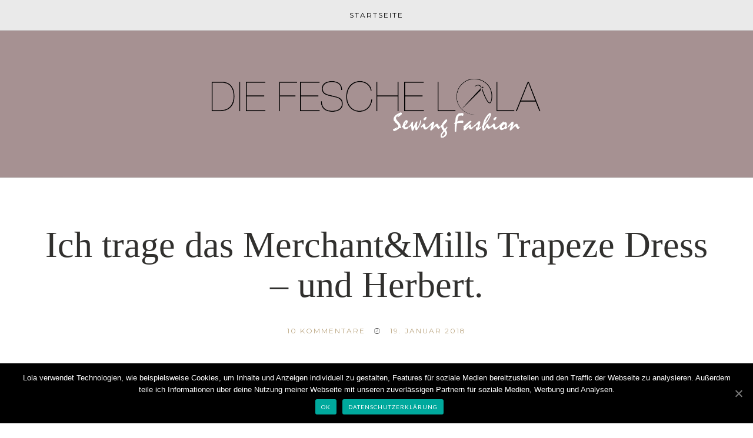

--- FILE ---
content_type: text/html; charset=UTF-8
request_url: https://die-fesche-lola.de/2018/ich-trage-das-merchantmills-trapeze-dress-und-herbert/
body_size: 46088
content:

<!DOCTYPE html>
<!--[if lt IE 7]>      <html class="no-js lt-ie9 lt-ie8 lt-ie7" lang="de"> <![endif]-->
<!--[if IE 7]>         <html class="no-js lt-ie9 lt-ie8" lang="de"> <![endif]-->
<!--[if IE 8]>         <html class="no-js lt-ie9" lang="de"> <![endif]-->
<!--[if gt IE 8]><!--> <html class="no-js" lang="de"> <!--<![endif]-->
<html class="no-js" lang="de">
<head itemscope="itemscope" itemtype="http://schema.org/WebSite">

	<meta charset="UTF-8">
	<meta name="viewport" content="width=device-width, initial-scale=1, maximum-scale=1">

	
	<!-- This site is optimized with the Yoast SEO plugin v15.7 - https://yoast.com/wordpress/plugins/seo/ -->
	<title>Ich trage das Merchant&amp;Mills Trapeze Dress - und Herbert. - Die fesche Lola</title>
	<meta name="robots" content="index, follow, max-snippet:-1, max-image-preview:large, max-video-preview:-1" />
	<link rel="canonical" href="https://die-fesche-lola.de/2018/ich-trage-das-merchantmills-trapeze-dress-und-herbert/" />
	<meta property="og:locale" content="de_DE" />
	<meta property="og:type" content="article" />
	<meta property="og:title" content="Ich trage das Merchant&amp;Mills Trapeze Dress - und Herbert. - Die fesche Lola" />
	<meta property="og:description" content="Herbert lernten wir vergangenen Sommer in Südtirol kennen. Er war das Aufsichtspersonal für das Frühstücksbüffet. Seine Angestellte Henriette ist nicht auf dem Bild, da nützt auch suchen nix. Und weil Henriette gerade keinen Bock auf Herbert hat musste Herbert auf den Arm. So ist  das manchmal mit den Viechern&#8230; Aber es geht hier nicht um &hellip; Weiterlesen" />
	<meta property="og:url" content="https://die-fesche-lola.de/2018/ich-trage-das-merchantmills-trapeze-dress-und-herbert/" />
	<meta property="og:site_name" content="Die fesche Lola" />
	<meta property="article:published_time" content="2018-01-19T15:05:13+00:00" />
	<meta property="article:modified_time" content="2018-01-20T06:33:15+00:00" />
	<meta property="og:image" content="https://die-fesche-lola.de/wp-content/uploads/2018/01/Merchant-Mills-Trapeze-Dress-mit-Hahn.jpg" />
	<meta property="og:image:width" content="617" />
	<meta property="og:image:height" content="1024" />
	<meta name="twitter:card" content="summary_large_image" />
	<meta name="twitter:creator" content="@Die_fesche_Lola" />
	<meta name="twitter:label1" content="Verfasst von">
	<meta name="twitter:data1" content="Die_fesche_Lola">
	<meta name="twitter:label2" content="Geschätzte Lesezeit">
	<meta name="twitter:data2" content="2 Minuten">
	<script type="application/ld+json" class="yoast-schema-graph">{"@context":"https://schema.org","@graph":[{"@type":"WebSite","@id":"http://die-fesche-lola.de/#website","url":"http://die-fesche-lola.de/","name":"Die fesche Lola","description":"Sewing Fashion","potentialAction":[{"@type":"SearchAction","target":"http://die-fesche-lola.de/?s={search_term_string}","query-input":"required name=search_term_string"}],"inLanguage":"de"},{"@type":"ImageObject","@id":"https://die-fesche-lola.de/2018/ich-trage-das-merchantmills-trapeze-dress-und-herbert/#primaryimage","inLanguage":"de","url":"https://die-fesche-lola.de/wp-content/uploads/2018/01/Merchant-Mills-Trapeze-Dress-mit-Hahn.jpg","width":617,"height":1024,"caption":"Merchant & Mills Trapeze Dress mit Hahn"},{"@type":"WebPage","@id":"https://die-fesche-lola.de/2018/ich-trage-das-merchantmills-trapeze-dress-und-herbert/#webpage","url":"https://die-fesche-lola.de/2018/ich-trage-das-merchantmills-trapeze-dress-und-herbert/","name":"Ich trage das Merchant&Mills Trapeze Dress - und Herbert. - Die fesche Lola","isPartOf":{"@id":"http://die-fesche-lola.de/#website"},"primaryImageOfPage":{"@id":"https://die-fesche-lola.de/2018/ich-trage-das-merchantmills-trapeze-dress-und-herbert/#primaryimage"},"datePublished":"2018-01-19T15:05:13+00:00","dateModified":"2018-01-20T06:33:15+00:00","author":{"@id":"http://die-fesche-lola.de/#/schema/person/2a14ff4ff1298c5e178acebafc823279"},"inLanguage":"de","potentialAction":[{"@type":"ReadAction","target":["https://die-fesche-lola.de/2018/ich-trage-das-merchantmills-trapeze-dress-und-herbert/"]}]},{"@type":"Person","@id":"http://die-fesche-lola.de/#/schema/person/2a14ff4ff1298c5e178acebafc823279","name":"Die_fesche_Lola","image":{"@type":"ImageObject","@id":"http://die-fesche-lola.de/#personlogo","inLanguage":"de","url":"https://secure.gravatar.com/avatar/a5d3cd440e809ba33b6ddda31c6e8013?s=96&d=mm&r=g","caption":"Die_fesche_Lola"},"sameAs":["http://www.die-fesche-lola.de","LolaDieFesche","https://twitter.com/@Die_fesche_Lola"]}]}</script>
	<!-- / Yoast SEO plugin. -->


<link rel='dns-prefetch' href='//fonts.googleapis.com' />
<link href='https://fonts.gstatic.com' crossorigin rel='preconnect' />
<link rel="alternate" type="application/rss+xml" title="Die fesche Lola &raquo; Feed" href="https://die-fesche-lola.de/feed/" />
<link rel="alternate" type="application/rss+xml" title="Die fesche Lola &raquo; Kommentar-Feed" href="https://die-fesche-lola.de/comments/feed/" />
<link rel="alternate" type="application/rss+xml" title="Die fesche Lola &raquo; Ich trage das Merchant&#038;Mills Trapeze Dress &#8211; und Herbert.-Kommentar-Feed" href="https://die-fesche-lola.de/2018/ich-trage-das-merchantmills-trapeze-dress-und-herbert/feed/" />
<style type="text/css">
img.wp-smiley,
img.emoji {
	display: inline !important;
	border: none !important;
	box-shadow: none !important;
	height: 1em !important;
	width: 1em !important;
	margin: 0 .07em !important;
	vertical-align: -0.1em !important;
	background: none !important;
	padding: 0 !important;
}
</style>
	<link rel='stylesheet' id='wp-block-library-css'  href='https://die-fesche-lola.de/wp-includes/css/dist/block-library/style.min.css?ver=5.6.16' type='text/css' media='all' />
<link rel='stylesheet' id='cookie-notice-front-css'  href='https://die-fesche-lola.de/wp-content/plugins/cookie-notice/css/front.min.css?ver=5.6.16' type='text/css' media='all' />
<link rel='stylesheet' id='df-shortcodes-style-css'  href='https://die-fesche-lola.de/wp-content/plugins/df-shortcodes/assets/css/shortcodes.css' type='text/css' media='all' />
<link rel='stylesheet' id='zilla-likes-css'  href='https://die-fesche-lola.de/wp-content/plugins/zilla-likes/styles/zilla-likes.css?ver=5.6.16' type='text/css' media='all' />
<link rel='stylesheet' id='simple-social-icons-font-css'  href='https://die-fesche-lola.de/wp-content/plugins/simple-social-icons/css/style.css?ver=3.0.2' type='text/css' media='all' />
<link rel='stylesheet' id='slb_core-css'  href='https://die-fesche-lola.de/wp-content/plugins/simple-lightbox/client/css/app.css?ver=2.8.1' type='text/css' media='all' />
<link rel='stylesheet' id='font-awesome-css'  href='https://die-fesche-lola.de/wp-content/themes/applique/assets/css/font-awesome.min.css?ver=4.4.0' type='text/css' media='all' />
<link rel='stylesheet' id='ionicons-css'  href='https://die-fesche-lola.de/wp-content/themes/applique/assets/css/ionicons.min.css?ver=2.0.1' type='text/css' media='all' />
<link rel='stylesheet' id='OwlCarousel-css'  href='https://die-fesche-lola.de/wp-content/themes/applique/assets/css/owl.carousel.min.css?ver=2.0.0' type='text/css' media='all' />
<link rel='stylesheet' id='df-layout-css'  href='https://die-fesche-lola.de/wp-content/themes/applique/assets/css/layout.min.css?ver=1.5.1' type='text/css' media='all' />
<link rel='stylesheet' id='df-custom-font-css'  href='//fonts.googleapis.com/css?family=droid+sans%3A300%2C400%2C600%2C700%2C400italic%7CCrimson+Text%3A300%2C400%2C600%2C700%2C400italic%7CMontserrat%3A300%2C400%2C600%2C700%2C400italic%7CMontserrat%3A300%2C400%2C600%2C700%2C400italic%7CLato%3A300%2C400%2C600%2C700%2C400italic&#038;subset=latin%2Clatin-ext%2Ccyrillic%2Ccyrillic-ext%2Cgreek%2Cgreek-ext%2Cvietnamese&#038;display=swap' type='text/css' media='all' />
<script type='text/javascript' src='https://die-fesche-lola.de/wp-includes/js/jquery/jquery.min.js?ver=3.5.1' id='jquery-core-js'></script>
<script type='text/javascript' src='https://die-fesche-lola.de/wp-includes/js/jquery/jquery-migrate.min.js?ver=3.3.2' id='jquery-migrate-js'></script>
<script type='text/javascript' id='cookie-notice-front-js-extra'>
/* <![CDATA[ */
var cnArgs = {"ajaxUrl":"https:\/\/die-fesche-lola.de\/wp-admin\/admin-ajax.php","nonce":"6a16dfe7a8","hideEffect":"fade","position":"bottom","onScroll":"0","onScrollOffset":"100","onClick":"0","cookieName":"cookie_notice_accepted","cookieTime":"2592000","cookieTimeRejected":"2592000","cookiePath":"\/","cookieDomain":"","redirection":"0","cache":"1","refuse":"0","revokeCookies":"0","revokeCookiesOpt":"automatic","secure":"1","coronabarActive":"0"};
/* ]]> */
</script>
<script type='text/javascript' src='https://die-fesche-lola.de/wp-content/plugins/cookie-notice/js/front.min.js?ver=1.3.2' id='cookie-notice-front-js'></script>
<script type='text/javascript' id='zilla-likes-js-extra'>
/* <![CDATA[ */
var zilla_likes = {"ajaxurl":"https:\/\/die-fesche-lola.de\/wp-admin\/admin-ajax.php"};
/* ]]> */
</script>
<script type='text/javascript' src='https://die-fesche-lola.de/wp-content/plugins/zilla-likes/scripts/zilla-likes.js?ver=5.6.16' id='zilla-likes-js'></script>
<script type='text/javascript' src='https://die-fesche-lola.de/wp-content/plugins/simple-social-icons/svgxuse.js?ver=1.1.21' id='svg-x-use-js'></script>
<link rel="https://api.w.org/" href="https://die-fesche-lola.de/wp-json/" /><link rel="alternate" type="application/json" href="https://die-fesche-lola.de/wp-json/wp/v2/posts/1864" /><link rel="EditURI" type="application/rsd+xml" title="RSD" href="https://die-fesche-lola.de/xmlrpc.php?rsd" />
<link rel="wlwmanifest" type="application/wlwmanifest+xml" href="https://die-fesche-lola.de/wp-includes/wlwmanifest.xml" /> 
<meta name="generator" content="WordPress 5.6.16" />
<link rel='shortlink' href='https://die-fesche-lola.de/?p=1864' />
<script type="text/javascript">var ajaxurl = 'https://die-fesche-lola.de/wp-admin/admin-ajax.php';</script><link rel="icon" href="https://die-fesche-lola.de/wp-content/uploads/2016/05/cropped-IMG_3198-e1464622140198-32x32.jpg" sizes="32x32" />
<link rel="icon" href="https://die-fesche-lola.de/wp-content/uploads/2016/05/cropped-IMG_3198-e1464622140198-192x192.jpg" sizes="192x192" />
<link rel="apple-touch-icon" href="https://die-fesche-lola.de/wp-content/uploads/2016/05/cropped-IMG_3198-e1464622140198-180x180.jpg" />
<meta name="msapplication-TileImage" content="https://die-fesche-lola.de/wp-content/uploads/2016/05/cropped-IMG_3198-e1464622140198-270x270.jpg" />
<style id="df-custom-css" type="text/css">.site-branding img{height:250px;}.site-branding{padding-top:0px;padding-bottom:0px;border-color:#938485;background-image:url(http://die-fesche-lola.de/wp-content/uploads/2016/09/dfl-bg-350x10.png);background-repeat:repeat-x;background-position:center;background-size:auto;background-attachment:fixed;}#masthead .nav-wrapper-inner,.df-mobile-menu,.df-mobile-menu .inner-wrapper{background:#eaeaea;}.df-menu-content .content-wrap{background:#eaeaea;opacity:.95;}#masthead .nav > li > a,.df-mobile-menu .col-right a,.df-mobile-menu .nav > li > a,.df-mobile-menu .df-social-connect a,#masthead .sticky-btp .scroll-top i{color:#000000;}.df-mobile-menu .df-top,.df-mobile-menu .df-middle,.df-mobile-menu .df-bottom{border-color:#000000;}#masthead .nav > li:hover > a,#masthead .sticky-btp .scroll-top:hover i{color:#938485;}.df-header-inner ul.nav .menu-item > a::after{background:#938485;}@media only screen and ( max-width:768px ){.df-mobile-menu .btnshow,.nav .menu-item .sub-menu .menu-item a{color:#000000;}}.nav li .sub-menu{background:#f5f5f0;}.nav .sub-menu > li > a,.df-mobile-menu .nav .sub-menu > li > a{color:#000000;}.nav .sub-menu > li:hover > a{color:#ffffff;background:#ffffff;}.nav .menu-item-has-children .sub-menu,.nav .menu-item .sub-menu .menu-item a{border-color:#565148;}.nav .menu-item{text-transform:uppercase;}.df-footer-bottom{padding-bottom:90px;border-color:#f7f7f3;}.df-footer-bottom{background:#f7f7f3;}.df-footer-bottom,.df-footer-bottom a,.df-footer-bottom p{color:#2e210f;}.df-footer-bottom a:hover{color:#a9997f;}.df-footer-bottom .main-navigation .nav a::after{background:#a9997f;}h1,h2,h3,h4,h5,h6,.widget h4,.display-1,.display-2,.display-3,.display-4,blockquote,.dropcap:first-letter,.df-floating-search-form .label-text{font-family:droid sans,Georgia,Times,serif;font-weight:400;}body{font-family:Crimson Text,Georgia,Times,serif;font-weight:400;}.main-navigation{font-family:Montserrat,Georgia,Times,serif;font-weight:400;}.df-post-on,.df-single-category,.df-postmeta span,.df-page-subtitle,.df-header span,.featured-area,.post_tag a,.widget_calendar caption,.widget_calendar tfoot a,.widget_recent_entries .post-date,.df_separator a.link,.df-social-connect .social-text,.site-footer .df-misc-section .df-misc-text,.related-post-content .entry-terms a,.df-banner-widget span,.df-misc-section{font-family:Montserrat,Georgia,Times,serif;font-weight:400;}.df-pagination,.button,button,input[type="submit"],input[type="reset"],input[type="button"],.widget_tag_cloud a,.woocommerce #respond input#submit,.woocommerce a.button,.woocommerce button.button,.woocommerce input.button,.woocommerce ul.products li.product .onsale,.woocommerce span.onsale,.woocommerce-cart table.cart td.actions .coupon .input-text{font-family:Lato,Georgia,Times,serif;font-weight:400;}.df_separator a.link,.widget_text a,.df-content a,.entry-content a,.df-single-category a,.df-post-on a,.df-postmeta .comment-permalink,.author-content .author-social a,.df-pagination.df-single-paging .text-content a .more-article,.related-post-content .entry-terms a,.comment-head .reply a,.comment-head .edit a,.comments-area a,.logged-in-as a,.widget_categories li a,.widget td a,.widget .related-post-content .entry-terms a,.widget_archive a,.widget_meta li a,.widget_pages li a,.widget_recent_comments .recentcomments a,.widget_zilla_likes_widget li a,.widget_rss a,.widget_nav_menu li a,.about-widget a{color:#bba681;}input:focus,select:focus,textarea:focus,input:hover,select:hover,textarea:hover{border-color:#bba681;}.woocommerce ul.products li.product .price ins .amount,.woocommerce ul.products li.product .added_to_cart,.woocommerce div.product p.price ins,.woocommerce div.product span.price,.woocommerce.widget_products .product_list_widget a,.woocommerce ul.product_list_widget li ins span,.widget_product_tag_cloud  .tagcloud a,.woocommerce ul.cart_list li a,.woocommerce ul.product_list_widget li a,.widget_product_categories .product-categories a{color:#bba681;}.woocommerce .widget_price_filter .ui-slider .ui-slider-range,.woocommerce .widget_price_filter .ui-slider .ui-slider-handle{background-color:#bba681;}h1 a:focus,h2 a:focus,h3 a:focus,h4 a:focus,h5 a:focus,h6 a:focus,.widget_text a:hover,h1 a:hover,h2 a:hover,h3 a:hover,h4 a:hover,h5 a:hover,h6 a:hover,.entry-content a:hover,.df-single-category a:hover,.df-content a:hover,.df-post-on a:hover,.df-postmeta .comment-permalink:hover,.author-content .author-social a:hover,.df-pagination.df-single-paging .text-content a:hover .more-article,.related-post-content .entry-terms a:hover,.comment-head .reply a:hover,.comment-head .edit a:hover,.comments-area .comment-author a:hover,.comments-area a:hover,.logged-in-as a:hover,.widget_categories li a:hover,.widget td a:hover,.widget .related-post-content .entry-terms a:hover,.widget_archive a:hover,.widget_meta li a:hover,.widget_pages li a:hover,.widget_recent_comments .recentcomments a:hover,.widget_recent_entries li a:hover,.widget_zilla_likes_widget li a:hover,.widget_rss a:hover,.widget_nav_menu li a:hover,.df-misc-search:hover,.df-misc-mail:hover,.df-misc-archive:hover,.about-widget a:hover,.author-name:hover a,.comment-author:hover a,.related-title:hover a,.custom-archive h4:hover a,.df-single-paging h4:hover a{color:#736f68;}.woocommerce.widget_products .product_list_widget a:hover,.widget_product_tag_cloud  .tagcloud a:hover,.woocommerce ul.cart_list li a:hover,.woocommerce ul.product_list_widget li a:hover,.widget_product_categories .product-categories a:hover{color:#736f68;}h1,h2,h3,h4,h5,h6,blockquote,h1 a,h2 a,h3 a,h4 a,h5 a,h6 a,.df-related-post .related-post-title,.df-related-post .related-title,.comment-reply-title,.widget_recent_entries li a,.df-content h2 a,.author-name a,.comment-author a,.related-title a,.custom-archive h4 a,.df-single-paging h4 a{color:#31302e;}p,table,li,dl,address,label,.widget_text,.df-floating-subscription,.df-floating-subscription p{color:#6b6051;}.df-header-title:not(.df-add_image) .df-header span,.df-postmeta .df-share,.df-post-meta,.df-page-subtitle,.df-social-connect a,.df-misc-section a,.like-btn a,.df-share li a,.df-single-paging .prev-article,.df-comments-meta,.comment-head .comment-published,.widget.quote-widget strong,.widget.widget_recent_entries .post-date,.widget_zilla_likes_widget .zilla-likes-count,.widget_rss .rss-date,.recent-big-widget .df-post-on,.about-widget ul a .fa-facebook,.about-widget ul a .fa-twitter,.about-widget ul a .fa-google-plus,.about-widget ul a .fa-pinterest,.about-widget ul a .fa-instagram,.about-widget ul a .fa-heart,.about-widget ul a .fa-rss{color:#2e210f;}.df-postmeta,.widget h4,.recent-big-widget .separator,.df-skin-light .widget > h4:before,.df-skin-light .df-sidebar .widget h4:before,.df-skin-light .sticky-sidebar,.df-skin-light .widget li,.df-skin-boxed .type-post.df-list .df-inner-posts,.df-skin-boxed .type-page.df-list .df-inner-posts,.df-skin-boxed .type-post .grid-wrapper,.df-skin-boxed .type-page .grid-wrapper,.df-skin-boxed .type-page.df-list,.df-skin-boxed .type-post.df-list,.df-skin-boxed .df-sidebar .widget:not(.banner-widget):not(.category-widget):not(.recent-big-widget),.df-skin-boxed .type-post,.df-skin-boxed .type-page,.df-pagenav div > a,.df-skin-boxed .type-post.df-standard .df-postmeta-wrapper,.df-skin-boxed .type-page.df-standard .df-postmeta-wrapper,.df-skin-boxed .type-post.df-standard .entry-content,.df-skin-boxed .type-page.df-standard .entry-content,.df-skin-boxed .type-post.df-standard:not(.sticky) .df-post-title,.df-skin-boxed .type-page .grid-wrapper,.df-skin-boxed .type-page[class*='col-md-'] .df-postmeta-wrapper,.df-skin-boxed .type-post.df-standard .df-affiliate,.df-skin-boxed .type-page.df-standard .df-affiliate,.df-skin-boxed .df-sidebar .recent-big-widget .ver2,.df-skin-boxed .type-page:not(.df-standard):not(.df-list) .df-postmeta-wrapper,.df-skin-boxed .df-inner-posts,.df-skin-boxed .type-page.df-list-full .row,.df-skin-boxed .type-post.df-list-full .row,.woocommerce div.product .woocommerce-tabs ul.tabs li.active a::after,.woocommerce .woocommerce-info{border-color:#c1beb8;}.df-skin-boxed .type-page.df-list-full .df-postmeta-wrapper,.df-skin-boxed .type-post.df-list-full .df-postmeta-wrapper{border-color:#c1beb8!important;}svg{stroke:#c1beb8;}.column-12 .recent-big-widget .df-single-category:after,.column-12 .recent-big-widget .df-post-on:after,.column-2 .col-md-8 .recent-big-widget .df-single-category:after,.column-2 .col-md-8 .recent-big-widget .df-post-on:after{background-color:#c1beb8;}.button,input[type="submit"],input[type="reset"],input[type="button"]{background:#565148;border:#565148;}.button:hover,input[type="submit"]:hover,input[type="reset"]:hover,input[type="button"]:hover{background:#444444;border:#444444;color:#ffffff;}.woocommerce .product .button,.woocommerce #review_form #respond .form-submit input,.woocommerce .cart .button,.woocommerce .cart input.button,.woocommerce .wc-proceed-to-checkout a.button.alt,.woocommerce a.button.wc-backward,.woocommerce a.button.wc-forward,.woocommerce #payment #place_order,.woocommerce-page #payment #place_order,.woocommerce-account .order-actions a,.page.woocommerce-checkout .woocommerce form .form-row .button,.page.woocommerce-cart .woocommerce-shipping-calculator .shipping-calculator-form p .button,.woocommerce .widget_price_filter .price_slider_amount .button,.page.woocommerce-account .edit-account .button{background:#565148;border:#565148;}.woocommerce .product .button:hover,.woocommerce #respond input#submit:hover,.woocommerce a.button:hover,.woocommerce button.button:hover,.woocommerce input.button:hover,.woocommerce .cart .button:hover,.woocommerce .cart input.button:hover,.woocommerce .wc-proceed-to-checkout:hover a.button.alt,.woocommerce #payment #place_order:hover,.woocommerce-page #payment #place_order:hover,.page.woocommerce-checkout .woocommerce form .form-row .button:hover,.page.woocommerce-cart .woocommerce-shipping-calculator .shipping-calculator-form button.button:hover,.woocommerce .widget_price_filter .price_slider_amount .button:hover,.page.woocommerce-account .edit-account .button:hover{background:#444444;border:#444444;color:#ffffff;}.woocommerce .product button.single_add_to_cart_button{background:#565148;border:#565148;}.woocommerce .product button.single_add_to_cart_button:hover{background:#444444;border:#444444;color:#ffffff;}.button.outline,button.outline,input[type="submit"].outline,input[type="reset"].outline,input[type="button"].outline,.df-pagenav div > a,.df-page-numbers ul > li > .page-numbers,.df-page-numbers ul > li > .page-numbers.dots,.df-page-numbers ul > li > .page-numbers.dots:hover,.df-page-numbers ul > li > .page-numbers.dots:focus,.widget_tag_cloud a,.single .post_tag a{border-color:#c1beb8;color:#c1beb8;}.button.outline:hover,button.outline:hover,input[type="submit"].outline:hover,input[type="reset"].outline:hover,input[type="button"].outline:hover,.df-pagenav div > a:hover,.df-pagenav div > a:focus,.df-page-numbers ul > li > .page-numbers.current,.df-page-numbers ul > li > .page-numbers.current:hover,.df-page-numbers ul > li > .page-numbers.current:focus,.df-page-numbers ul > li > .page-numbers:hover,.df-page-numbers ul > li > .page-numbers:focus,.widget_tag_cloud a:hover,.single .post_tag a:hover,.df-content-pagination span.button:not(.none){background:#565148;border-color:#565148;color:#FFFFFF;}.df-pagenav .nav-next i,.df-pagenav .nav-prev i{border-color:#c1beb8;}.df-page-numbers .next i,.df-page-numbers .prev i{border-color:#c1beb8;}.woocommerce nav.woocommerce-pagination ul,.woocommerce nav.woocommerce-pagination ul li,.woocommerce nav.woocommerce-pagination ul li a{border-color:#c1beb8;color:#c1beb8;}.woocommerce nav.woocommerce-pagination ul li a:focus,.woocommerce nav.woocommerce-pagination ul li a:hover,.woocommerce nav.woocommerce-pagination ul li span.current{background:#565148;border-color:#565148;color:#FFFFFF;}.widget h4,.recent-big-widget h3{color:#070707;}.featured-area h1{font-style:normal;text-transform:italic;}</style>

</head>

<body class="post-template-default single single-post postid-1864 single-format-standard cookies-not-set df-skin-bold chrome osx " dir="ltr" itemscope="itemscope" itemtype="http://schema.org/Blog">

	

	<div id="wrapper" class="df-wrapper">

		
<div class="df-mobile-menu">
	<div class="inner-wrapper container">
		<div class="df-ham-menu">
			<div class="col-left">
				<a href="#">
					<span class="df-top"></span>
					<span class="df-middle"></span>
					<span class="df-bottom"></span>
				</a>
			</div>
			<div class="col-right">
				<a href="#" class="mobile-subs"><i class="ion-ios-email-outline"></i></a>
				<a href="#" class="mobile-search"><i class="ion-ios-search-strong"></i></a>
			</div>
		</div>
		<div class="df-menu-content">
			<div class="content-wrap">
				

		<div class="main-navigation" role="navigation" itemscope="itemscope" itemtype="http://schema.org/SiteNavigationElement">

		<div class="nav-wrapper-inner border-bottom">

			<div class="sticky-logo">
				<a href="https://die-fesche-lola.de/" class="df-sitename" title="Die fesche Lola" itemprop="headline">

					<img src="http://die-fesche-lola.de/wp-content/uploads/2016/07/Die-fesche-Lola_1920x450.png" alt="Die fesche Lola">

				</a>
			</div>

			<div class="container"><ul class="nav aligncenter"><li id="menu-item-592" class="menu-item menu-item-type-custom menu-item-object-custom menu-item-home menu-item-592"><a href="http://die-fesche-lola.de">Startseite</a></li>
</ul></div>
			<div class="sticky-btp">
				<a class="scroll-top"><i class="ion-ios-arrow-thin-up"></i><i class="ion-ios-arrow-thin-up"></i></a>
			</div>

		</div>

	</div>

				<div class="df-social-connect"></div>			</div>
		</div>
	</div>
</div>

<div id="masthead" role="banner" itemscope="itemscope" itemtype="http://schema.org/WPHeader">

	<div class="df-header-inner">

		
			

		<div class="main-navigation" role="navigation" itemscope="itemscope" itemtype="http://schema.org/SiteNavigationElement">

		<div class="nav-wrapper-inner border-bottom">

			<div class="sticky-logo">
				<a href="https://die-fesche-lola.de/" class="df-sitename" title="Die fesche Lola" itemprop="headline">

					<img src="http://die-fesche-lola.de/wp-content/uploads/2016/07/Die-fesche-Lola_1920x450.png" alt="Die fesche Lola">

				</a>
			</div>

			<div class="container"><ul class="nav aligncenter"><li class="menu-item menu-item-type-custom menu-item-object-custom menu-item-home menu-item-592"><a href="http://die-fesche-lola.de">Startseite</a></li>
</ul></div>
			<div class="sticky-btp">
				<a class="scroll-top"><i class="ion-ios-arrow-thin-up"></i><i class="ion-ios-arrow-thin-up"></i></a>
			</div>

		</div>

	</div>


		
				<div id="branding" class="site-branding border-bottom aligncenter">

			
				<div class="container">

	<a href="https://die-fesche-lola.de/" class="df-sitename" title="Die fesche Lola" id="site-title" itemprop="headline">

		<img src="http://die-fesche-lola.de/wp-content/uploads/2016/07/Die-fesche-Lola_1920x450.png" alt="Die fesche Lola">

	</a>

</div>

			
		</div>

		
	</div>

	
</div>
					<div class="df-header-title aligncenter"><div class="container"><div class="df-single-category"></div><div class="df-header"><h1 class="entry-title display-1" itemprop="headline">Ich trage das Merchant&#038;Mills Trapeze Dress &#8211; und Herbert.</h1></div><div class="df-post-on"><span itemtype="http://schema.org/Comment" itemscope="itemscope" itemprop="comment"><a class="comment-permalink perma" href="https://die-fesche-lola.de/2018/ich-trage-das-merchantmills-trapeze-dress-und-herbert/#comments" itemprop="url"><span class="num-big">10</span><span class="text-com"> Kommentare</span></a></span> <i class="ion-ios-clock-outline"></i> <time class="entry-published updated" datetime="2018-01-19T16:05:13+01:00" title="Freitag, Januar 19, 2018, 4:05 p.m."><a href="https://die-fesche-lola.de/2018/01/19/"><meta itemprop="datePublished" content="19. Januar 2018">19. Januar 2018</a></time></div></div></div>		
		
	
	<div id="content-wrap">

		<div class="main-sidebar-container container">

			<div class="row">

								<div id="df-content" class="df-content col-md-8" role="main">

					
						<div class="">

							
								
									
										
											
<div id="post-1864" class="post-1864 post type-post status-publish format-standard has-post-thumbnail hentry category-genahtes category-kleid category-merchant-mills tag-merchant-mills-trapeze-dress tag-trapeze-kleid" itemscope="itemscope" itemtype="http://schema.org/BlogPosting" itemprop="blogPost" role="article">

	
		
			<div class="featured-media  "><img width="617" height="1024" src="https://die-fesche-lola.de/wp-content/uploads/2018/01/Merchant-Mills-Trapeze-Dress-mit-Hahn.jpg" class="attachment-full size-full wp-post-image" alt="" loading="lazy" srcset="https://die-fesche-lola.de/wp-content/uploads/2018/01/Merchant-Mills-Trapeze-Dress-mit-Hahn.jpg 617w, https://die-fesche-lola.de/wp-content/uploads/2018/01/Merchant-Mills-Trapeze-Dress-mit-Hahn-301x500.jpg 301w" sizes="(max-width: 617px) 100vw, 617px" /></div>
		
				<div class="entry-content" itemprop="articleBody">

			
			<p><span style="font-size: 16pt; color: #000000;">Herbert lernten wir vergangenen Sommer in Südtirol kennen. Er war das Aufsichtspersonal für das Frühstücksbüffet. Seine Angestellte Henriette ist nicht auf dem Bild, da nützt auch suchen nix. Und weil Henriette gerade keinen Bock auf Herbert hat musste Herbert auf den Arm. So ist  das manchmal mit den Viechern&#8230;</span></p>
<p><span style="color: #000000; font-size: 16pt;">Aber es geht hier nicht um Herbert. Die Hauptrolle hat hier das Trapeze Dress von Merchant&amp;Mills. Ja ja, wieder mal ein Schnittmuster von den Briten. Aber es ist doch so schön!</span></p>
<figure id="attachment_1862" aria-describedby="caption-attachment-1862" style="width: 595px" class="wp-caption aligncenter"><img loading="lazy" class="size-full wp-image-1862" src="http://die-fesche-lola.de/wp-content/uploads/2018/01/Merchant-Mills-Trapeze-Dress-.jpg" alt="" width="595" height="1068" srcset="https://die-fesche-lola.de/wp-content/uploads/2018/01/Merchant-Mills-Trapeze-Dress-.jpg 595w, https://die-fesche-lola.de/wp-content/uploads/2018/01/Merchant-Mills-Trapeze-Dress--279x500.jpg 279w, https://die-fesche-lola.de/wp-content/uploads/2018/01/Merchant-Mills-Trapeze-Dress--570x1024.jpg 570w" sizes="(max-width: 595px) 100vw, 595px" /><figcaption id="caption-attachment-1862" class="wp-caption-text">Merchant &amp; Mills Trapeze Dress 2</figcaption></figure>
<p>&nbsp;</p>
<p><span style="color: #000000; font-size: 16pt;">Und weil so ein Shooting ohne Fotograf und damit ohne so klasse Anheizen wie &#8222;Zeig&#8217;s mir Baby&#8220; irgendwie ein bisschen steril ist gab&#8217;s Musik.  Hier ein Foto, an dem Justin Timberlake mit &#8222;I can&#8217;t stop the feeling&#8220; sehr beteiligt war &#8211; wer kann schon behaupten quasi mit dem Timberlake ein Shooting gehabt zu haben?????</span></p>
<figure id="attachment_1861" aria-describedby="caption-attachment-1861" style="width: 595px" class="wp-caption aligncenter"><img loading="lazy" class="size-full wp-image-1861" src="http://die-fesche-lola.de/wp-content/uploads/2018/01/Merchant-Mills-Trapeze-Dress-2.jpg" alt="" width="595" height="1191" srcset="https://die-fesche-lola.de/wp-content/uploads/2018/01/Merchant-Mills-Trapeze-Dress-2.jpg 595w, https://die-fesche-lola.de/wp-content/uploads/2018/01/Merchant-Mills-Trapeze-Dress-2-250x500.jpg 250w, https://die-fesche-lola.de/wp-content/uploads/2018/01/Merchant-Mills-Trapeze-Dress-2-512x1024.jpg 512w" sizes="(max-width: 595px) 100vw, 595px" /><figcaption id="caption-attachment-1861" class="wp-caption-text">Merchant &amp; Mills Trapeze Dress 3</figcaption></figure>
<p>&nbsp;</p>
<p><span style="color: #000000; font-size: 16pt;">Dieses Kleid ist gerade viel getragen. Genäht aus einem Seide-Wolle-Stoff habe ich dem Kleid noch ein Futter spendiert und den Saum erst mit Schrägband verstürzt und dann per Hand unsichtbar befestigt:</span></p>
<div id='gallery-1' class='gallery galleryid-1864 gallery-columns-2 gallery-size-full'><figure class='gallery-item'>
			<div class='gallery-icon portrait'>
				<a href="https://die-fesche-lola.de/saumabschluss-und-futter-trapeze-dress/" data-slb-active="1" data-slb-asset="1877979889" data-slb-internal="1856" data-slb-group="1864"><img width="595" height="794" src="https://die-fesche-lola.de/wp-content/uploads/2018/01/Saumabschluss-und-Futter-Trapeze-Dress.jpg" class="attachment-full size-full" alt="" loading="lazy" srcset="https://die-fesche-lola.de/wp-content/uploads/2018/01/Saumabschluss-und-Futter-Trapeze-Dress.jpg 595w, https://die-fesche-lola.de/wp-content/uploads/2018/01/Saumabschluss-und-Futter-Trapeze-Dress-375x500.jpg 375w" sizes="(max-width: 595px) 100vw, 595px" /></a>
			</div></figure><figure class='gallery-item'>
			<div class='gallery-icon landscape'>
				<a href="https://die-fesche-lola.de/wolle-seide/" data-slb-active="1" data-slb-asset="614692794" data-slb-internal="1854" data-slb-group="1864"><img width="1020" height="765" src="https://die-fesche-lola.de/wp-content/uploads/2018/01/Wolle-Seide.jpg" class="attachment-full size-full" alt="" loading="lazy" srcset="https://die-fesche-lola.de/wp-content/uploads/2018/01/Wolle-Seide.jpg 1020w, https://die-fesche-lola.de/wp-content/uploads/2018/01/Wolle-Seide-500x375.jpg 500w, https://die-fesche-lola.de/wp-content/uploads/2018/01/Wolle-Seide-1000x750.jpg 1000w, https://die-fesche-lola.de/wp-content/uploads/2018/01/Wolle-Seide-570x428.jpg 570w, https://die-fesche-lola.de/wp-content/uploads/2018/01/Wolle-Seide-330x248.jpg 330w" sizes="(max-width: 1020px) 100vw, 1020px" /></a>
			</div></figure>
		</div>

<p>&nbsp;</p>
<p><span style="font-size: 16pt; color: #000000;">Der Stoff ist schön warm und relativ wenig kratzig, da bin ich Mimöschen. Am Schnitt selbst habe ich auf die Armschlitze verzichtet und dafür ein Futter konstruiert. Sonst ist alles so wie vorgesehen:</span></p>
<p>&nbsp;</p>
<figure id="attachment_1855" aria-describedby="caption-attachment-1855" style="width: 823px" class="wp-caption aligncenter"><img loading="lazy" class="size-full wp-image-1855" src="http://die-fesche-lola.de/wp-content/uploads/2018/01/Trapeze-Dress-Merchant-Mills-Zeichnung.jpg" alt="" width="823" height="1234" srcset="https://die-fesche-lola.de/wp-content/uploads/2018/01/Trapeze-Dress-Merchant-Mills-Zeichnung.jpg 823w, https://die-fesche-lola.de/wp-content/uploads/2018/01/Trapeze-Dress-Merchant-Mills-Zeichnung-333x500.jpg 333w, https://die-fesche-lola.de/wp-content/uploads/2018/01/Trapeze-Dress-Merchant-Mills-Zeichnung-683x1024.jpg 683w" sizes="(max-width: 823px) 100vw, 823px" /><figcaption id="caption-attachment-1855" class="wp-caption-text">Schnittmusterzeichnung Trapeze Dress Merchant&amp;Mills, Quelle: www.merchantandmills.com</figcaption></figure>
<p><span style="font-size: 16pt; color: #000000;">Da das Kleid so schön luftig ist, könnte ich mir auch vorstellen damit zu fliegen. Vielleicht werde ich Astronautin.</span></p>
<figure id="attachment_1860" aria-describedby="caption-attachment-1860" style="width: 614px" class="wp-caption aligncenter"><img loading="lazy" class="size-full wp-image-1860" src="http://die-fesche-lola.de/wp-content/uploads/2018/01/Merchant-Mills-Trapeze-Dress-an-Austronautin.jpg" alt="" width="614" height="1024" srcset="https://die-fesche-lola.de/wp-content/uploads/2018/01/Merchant-Mills-Trapeze-Dress-an-Austronautin.jpg 614w, https://die-fesche-lola.de/wp-content/uploads/2018/01/Merchant-Mills-Trapeze-Dress-an-Austronautin-300x500.jpg 300w" sizes="(max-width: 614px) 100vw, 614px" /><figcaption id="caption-attachment-1860" class="wp-caption-text">Merchant &amp; Mills Trapeze Dress 1</figcaption></figure>
<p><span style="font-size: 16pt; color: #000000;">Oder Zauberin. Aber das bin ich schon, hier der Beweis: Ich habe Herbert den Hahn in Snorre den Beagle verwandelt:</span></p>
<figure id="attachment_1857" aria-describedby="caption-attachment-1857" style="width: 601px" class="wp-caption aligncenter"><img loading="lazy" class="size-full wp-image-1857" src="http://die-fesche-lola.de/wp-content/uploads/2018/01/MerchantMills-Trapeze-Dress-mit-Beagle.jpg" alt="" width="601" height="1024" srcset="https://die-fesche-lola.de/wp-content/uploads/2018/01/MerchantMills-Trapeze-Dress-mit-Beagle.jpg 601w, https://die-fesche-lola.de/wp-content/uploads/2018/01/MerchantMills-Trapeze-Dress-mit-Beagle-293x500.jpg 293w" sizes="(max-width: 601px) 100vw, 601px" /><figcaption id="caption-attachment-1857" class="wp-caption-text">Merchant &amp; Mills Trapeze Dress</figcaption></figure>
<p>&nbsp;</p>
<p><span style="color: #000000; font-size: 16pt;">Nein, jetzt weiss ich: Ich werde Model. Dieses Foto ist der beste Beweis, dass ich das natürliche Posieren einfach im Blut habe:</span></p>
<p><span style="font-size: 16pt; color: #000000;"><img loading="lazy" class="size-full wp-image-1863 aligncenter" src="http://die-fesche-lola.de/wp-content/uploads/2018/01/Depp-im-Trapeze-Dress.jpg" alt="" width="595" height="893" srcset="https://die-fesche-lola.de/wp-content/uploads/2018/01/Depp-im-Trapeze-Dress.jpg 595w, https://die-fesche-lola.de/wp-content/uploads/2018/01/Depp-im-Trapeze-Dress-333x500.jpg 333w" sizes="(max-width: 595px) 100vw, 595px" /></span></p>
<p>&nbsp;</p>
<p><span style="color: #000000; font-size: 16pt;">Hihi. Für mehr Realität auch in Blogs.</span></p>
<p>&nbsp;</p>
<p><span style="color: #000000; font-size: 16pt;">Eure Lola, auf dem letzten Foto eher Depp als fesch. </span></p>
<p>&nbsp;</p>

			
		</div>

		<div class="clear"></div>

		
		
	
	<div class="df-postmeta-wrapper"><div class="df-postmeta border-top"><div class="clear"></div><div class="col-left alignleft"><span itemtype="http://schema.org/Comment" itemscope="itemscope" itemprop="comment"><a class="comment-permalink perma" href="https://die-fesche-lola.de/2018/ich-trage-das-merchantmills-trapeze-dress-und-herbert/#comments" itemprop="url"><span class="num-big">10</span><span class="text-com"> Kommentare</span></a></span></div><div class="col-right alignright"><div class="like-btn"><a href="#" class="zilla-likes" id="zilla-likes-1864" title="Like this"><span class="zilla-likes-count">2</span> <span class="zilla-likes-postfix"></span></a></div><ul class="df-share"><li><span>Share</span></li><li><a class="df-facebook" target="_blank" href="https://www.facebook.com/sharer/sharer.php?u=https://die-fesche-lola.de/2018/ich-trage-das-merchantmills-trapeze-dress-und-herbert/"><i class="fa fa-facebook"></i><i class="fa fa-facebook"></i></a></li><li><a class="df-twitter" target="_blank" href="https://twitter.com/home?status=Check%20out%20this%20article:%20Ich+trage+das+Merchant%26%23038%3BMills+Trapeze+Dress+%26%238211%3B+und+Herbert.%20-%20https://die-fesche-lola.de/2018/ich-trage-das-merchantmills-trapeze-dress-und-herbert/"><i class="fa fa-twitter"></i><i class="fa fa-twitter"></i></a></li><li><a class="df-google" target="_blank" href="https://plus.google.com/share?url=https://die-fesche-lola.de/2018/ich-trage-das-merchantmills-trapeze-dress-und-herbert/"><i class="fa fa-google-plus"></i><i class="fa fa-google-plus"></i></a></li><li><a class="df-pinterest" target="_blank" href="https://pinterest.com/pin/create/button/?url=https://die-fesche-lola.de/2018/ich-trage-das-merchantmills-trapeze-dress-und-herbert/&amp;media=https://die-fesche-lola.de/wp-content/uploads/2018/01/Merchant-Mills-Trapeze-Dress-mit-Hahn.jpg&amp;description=Ich+trage+das+Merchant%26%23038%3BMills+Trapeze+Dress+%26%238211%3B+und+Herbert."><i class="fa fa-pinterest"></i><i class="fa fa-pinterest"></i></a></li></ul></div><div class="clear"></div></div><svg version="1.1" id="Layer_1" xmlns="http://www.w3.org/2000/svg" xmlns:xlink="http://www.w3.org/1999/xlink" width="100%" height="8px" viewBox="550 5 100 8">

                    <g>

                        <polygon fill="#231F20" points="24.629,8.174 30.374,13 30.925,13 24.629,7.711   "/>

                        <polygon fill="#231F20" points="26.034,5 35.558,13 36.108,13 26.586,5   "/>

                        <polygon fill="#231F20" points="31.415,5 40.94,13 41.489,13 31.966,5    "/>

                        <polygon fill="#231F20" points="36.465,5 45.801,12.842 46.231,12.741 37.017,5   "/>

                        <polygon fill="#231F20" points="48.755,10.627 42.058,5 41.506,5 48.325,10.728   "/>

                        <polygon fill="#231F20" points="51.237,8.441 47.144,5 46.592,5 50.808,8.542     "/>

                        <polygon fill="#231F20" points="53.657,6.223 52.202,5 51.649,5 53.228,6.324     "/>

                        <polygon fill="#231F20" points="55.733,5 46.849,13 47.392,13 56.276,5   "/>

                        <polygon fill="#231F20" points="60.874,5 51.987,13 52.532,13 61.417,5   "/>

                        <polygon fill="#231F20" points="66.455,5 66.015,5 57.128,13 57.671,13 66.536,5.018  "/>

                        <polygon fill="#231F20" points="68.174,7.684 62.269,13 62.812,13 68.174,8.172 68.174,8.174 73.919,13 74.47,13 68.174,7.711  "/>

                        <polygon fill="#231F20" points="24.629,11.547 26.358,13 26.909,13 24.629,11.085     "/>

                        <polygon fill="#231F20" points="68.174,11.025 65.979,13 66.522,13 68.174,11.514 68.174,11.547 69.903,13 70.454,13

                            68.174,11.085   "/>

                        <polygon fill="#231F20" points="69.579,5 79.103,13 79.653,13 70.131,5   "/>

                        <polygon fill="#231F20" points="74.96,5 84.485,13 85.035,13 75.511,5    "/>

                        <polygon fill="#231F20" points="80.01,5 89.346,12.842 89.777,12.741 80.562,5    "/>

                        <polygon fill="#231F20" points="92.3,10.627 85.603,5 85.051,5 91.87,10.728  "/>

                        <polygon fill="#231F20" points="94.782,8.441 90.688,5 90.137,5 94.353,8.542     "/>

                        <polygon fill="#231F20" points="97.202,6.223 95.747,5 95.194,5 96.772,6.324     "/>

                        <polygon fill="#231F20" points="99.278,5 90.395,13 90.937,13 99.821,5   "/>

                        <polygon fill="#231F20" points="104.419,5 95.532,13 96.077,13 104.962,5     "/>

                        <polygon fill="#231F20" points="110,5 109.56,5 100.673,13 101.216,13 110.081,5.018  "/>

                        <polygon fill="#231F20" points="111.719,7.684 105.813,13 106.356,13 111.719,8.172 111.719,8.174 117.464,13 118.015,13

                            111.719,7.711   "/>

                        <polygon fill="#231F20" points="111.719,11.025 109.524,13 110.067,13 111.719,11.514 111.719,11.547 113.448,13 113.999,13

                            111.719,11.085  "/>

                        <polygon fill="#231F20" points="113.124,5 122.647,13 123.198,13 113.676,5   "/>

                        <polygon fill="#231F20" points="118.505,5 128.03,13 128.58,13 119.056,5     "/>

                        <polygon fill="#231F20" points="123.555,5 132.891,12.842 133.322,12.741 124.106,5   "/>

                        <polygon fill="#231F20" points="135.845,10.627 129.147,5 128.596,5 135.415,10.728   "/>

                        <polygon fill="#231F20" points="138.327,8.441 134.233,5 133.682,5 137.897,8.542     "/>

                        <polygon fill="#231F20" points="140.747,6.223 139.292,5 138.739,5 140.317,6.324     "/>

                        <polygon fill="#231F20" points="142.823,5 133.939,13 134.481,13 143.366,5   "/>

                        <polygon fill="#231F20" points="147.964,5 139.077,13 139.622,13 148.507,5   "/>

                        <polygon fill="#231F20" points="153.545,5 153.104,5 144.218,13 144.761,13 153.626,5.018     "/>

                        <polygon fill="#231F20" points="155.264,7.684 149.358,13 149.901,13 155.264,8.172 155.264,8.174 161.009,13 161.56,13

                            155.264,7.711   "/>

                        <polygon fill="#231F20" points="155.264,11.025 153.069,13 153.612,13 155.264,11.514 155.264,11.547 156.993,13 157.544,13

                            155.264,11.085  "/>

                        <polygon fill="#231F20" points="156.669,5 166.192,13 166.743,13 157.221,5   "/>

                        <polygon fill="#231F20" points="162.05,5 171.575,13 172.125,13 162.601,5    "/>

                        <polygon fill="#231F20" points="167.1,5 176.436,12.842 176.867,12.741 167.651,5     "/>

                        <polygon fill="#231F20" points="179.39,10.627 172.692,5 172.141,5 178.96,10.728     "/>

                        <polygon fill="#231F20" points="181.872,8.441 177.778,5 177.227,5 181.442,8.542     "/>

                        <polygon fill="#231F20" points="184.292,6.223 182.837,5 182.284,5 183.862,6.324     "/>

                        <polygon fill="#231F20" points="186.368,5 177.484,13 178.026,13 186.911,5   "/>

                        <polygon fill="#231F20" points="191.509,5 182.622,13 183.167,13 192.052,5   "/>

                        <polygon fill="#231F20" points="197.09,5 196.649,5 187.763,13 188.306,13 197.171,5.018  "/>

                        <polygon fill="#231F20" points="198.809,7.684 192.903,13 193.446,13 198.809,8.172 198.809,8.174 204.554,13 205.104,13

                            198.809,7.711   "/>

                        <polygon fill="#231F20" points="198.809,11.025 196.614,13 197.157,13 198.809,11.514 198.809,11.547 200.538,13 201.089,13

                            198.809,11.085  "/>

                        <polygon fill="#231F20" points="200.214,5 209.737,13 210.288,13 200.766,5   "/>

                        <polygon fill="#231F20" points="205.595,5 215.12,13 215.67,13 206.146,5     "/>

                        <polygon fill="#231F20" points="210.645,5 219.98,12.842 220.412,12.741 211.196,5    "/>

                        <polygon fill="#231F20" points="222.935,10.627 216.237,5 215.686,5 222.505,10.728   "/>

                        <polygon fill="#231F20" points="225.417,8.441 221.323,5 220.771,5 224.987,8.542     "/>

                        <polygon fill="#231F20" points="227.837,6.223 226.382,5 225.829,5 227.407,6.324     "/>

                        <polygon fill="#231F20" points="229.913,5 221.029,13 221.571,13 230.456,5   "/>

                        <polygon fill="#231F20" points="235.054,5 226.167,13 226.712,13 235.597,5   "/>

                        <polygon fill="#231F20" points="240.635,5 240.194,5 231.308,13 231.851,13 240.716,5.018     "/>

                        <polygon fill="#231F20" points="242.354,7.684 236.448,13 236.991,13 242.354,8.172 242.354,8.174 248.099,13 248.649,13

                            242.354,7.711   "/>

                        <polygon fill="#231F20" points="242.354,11.025 240.159,13 240.702,13 242.354,11.514 242.354,11.547 244.083,13 244.634,13

                            242.354,11.085  "/>

                        <polygon fill="#231F20" points="243.759,5 253.282,13 253.833,13 244.311,5   "/>

                        <polygon fill="#231F20" points="249.14,5 258.665,13 259.215,13 249.69,5     "/>

                        <polygon fill="#231F20" points="254.189,5 263.525,12.842 263.957,12.741 254.741,5   "/>

                        <polygon fill="#231F20" points="266.479,10.627 259.782,5 259.23,5 266.05,10.728     "/>

                        <polygon fill="#231F20" points="268.962,8.441 264.868,5 264.316,5 268.532,8.542     "/>

                        <polygon fill="#231F20" points="271.382,6.223 269.927,5 269.374,5 270.952,6.324     "/>

                        <polygon fill="#231F20" points="273.458,5 264.574,13 265.116,13 274.001,5   "/>

                        <polygon fill="#231F20" points="278.599,5 269.712,13 270.257,13 279.142,5   "/>

                        <polygon fill="#231F20" points="284.18,5 283.739,5 274.853,13 275.396,13 284.261,5.018  "/>

                        <polygon fill="#231F20" points="285.898,7.684 279.993,13 280.536,13 285.898,8.172 285.898,8.174 291.644,13 292.194,13

                            285.898,7.711   "/>

                        <polygon fill="#231F20" points="285.898,11.025 283.704,13 284.247,13 285.898,11.514 285.898,11.547 287.628,13 288.179,13

                            285.898,11.085  "/>

                        <polygon fill="#231F20" points="287.304,5 296.827,13 297.378,13 287.855,5   "/>

                        <polygon fill="#231F20" points="292.685,5 302.21,13 302.76,13 293.235,5     "/>

                        <polygon fill="#231F20" points="297.734,5 307.07,12.842 307.502,12.741 298.286,5    "/>

                        <polygon fill="#231F20" points="310.024,10.627 303.327,5 302.775,5 309.595,10.728   "/>

                        <polygon fill="#231F20" points="312.507,8.441 308.413,5 307.861,5 312.077,8.542     "/>

                        <polygon fill="#231F20" points="314.927,6.223 313.472,5 312.919,5 314.497,6.324     "/>

                        <polygon fill="#231F20" points="317.003,5 308.119,13 308.661,13 317.546,5   "/>

                        <polygon fill="#231F20" points="322.144,5 313.257,13 313.802,13 322.687,5   "/>

                        <polygon fill="#231F20" points="327.725,5 327.284,5 318.397,13 318.94,13 327.806,5.018  "/>

                        <polygon fill="#231F20" points="329.443,7.684 323.538,13 324.081,13 329.443,8.172 329.443,8.174 335.188,13 335.739,13

                            329.443,7.711   "/>

                        <polygon fill="#231F20" points="329.443,11.025 327.249,13 327.792,13 329.443,11.514 329.443,11.547 331.173,13 331.724,13

                            329.443,11.085  "/>

                        <polygon fill="#231F20" points="330.849,5 340.372,13 340.923,13 331.4,5     "/>

                        <polygon fill="#231F20" points="336.229,5 345.755,13 346.305,13 336.78,5    "/>

                        <polygon fill="#231F20" points="341.279,5 350.615,12.842 351.047,12.741 341.831,5   "/>

                        <polygon fill="#231F20" points="353.569,10.627 346.872,5 346.32,5 353.14,10.728     "/>

                        <polygon fill="#231F20" points="356.052,8.441 351.958,5 351.406,5 355.622,8.542     "/>

                        <polygon fill="#231F20" points="358.472,6.223 357.017,5 356.464,5 358.042,6.324     "/>

                        <polygon fill="#231F20" points="360.548,5 351.664,13 352.206,13 361.091,5   "/>

                        <polygon fill="#231F20" points="365.688,5 356.802,13 357.347,13 366.231,5   "/>

                        <polygon fill="#231F20" points="371.27,5 370.829,5 361.942,13 362.485,13 371.351,5.018  "/>

                        <polygon fill="#231F20" points="372.988,7.684 367.083,13 367.626,13 372.988,8.172 372.988,8.174 378.733,13 379.284,13

                            372.988,7.711   "/>

                        <polygon fill="#231F20" points="372.988,11.025 370.794,13 371.337,13 372.988,11.514 372.988,11.547 374.718,13 375.269,13

                            372.988,11.085  "/>

                        <polygon fill="#231F20" points="374.394,5 383.917,13 384.468,13 374.945,5   "/>

                        <polygon fill="#231F20" points="379.774,5 389.3,13 389.85,13 380.325,5  "/>

                        <polygon fill="#231F20" points="384.824,5 394.16,12.842 394.592,12.741 385.376,5    "/>

                        <polygon fill="#231F20" points="397.114,10.627 390.417,5 389.865,5 396.685,10.728   "/>

                        <polygon fill="#231F20" points="399.597,8.441 395.503,5 394.951,5 399.167,8.542     "/>

                        <polygon fill="#231F20" points="402.017,6.223 400.562,5 400.009,5 401.587,6.324     "/>

                        <polygon fill="#231F20" points="404.093,5 395.209,13 395.751,13 404.636,5   "/>

                        <polygon fill="#231F20" points="409.233,5 400.347,13 400.892,13 409.776,5   "/>

                        <polygon fill="#231F20" points="414.814,5 414.374,5 405.487,13 406.03,13 414.896,5.018  "/>

                        <polygon fill="#231F20" points="416.533,7.684 410.628,13 411.171,13 416.533,8.172 416.533,8.174 422.278,13 422.829,13

                            416.533,7.711   "/>

                        <polygon fill="#231F20" points="416.533,11.025 414.339,13 414.882,13 416.533,11.514 416.533,11.547 418.263,13 418.813,13

                            416.533,11.085  "/>

                        <polygon fill="#231F20" points="417.938,5 427.462,13 428.013,13 418.49,5    "/>

                        <polygon fill="#231F20" points="423.319,5 432.845,13 433.395,13 423.87,5    "/>

                        <polygon fill="#231F20" points="428.369,5 437.705,12.842 438.137,12.741 428.921,5   "/>

                        <polygon fill="#231F20" points="440.659,10.627 433.962,5 433.41,5 440.229,10.728    "/>

                        <polygon fill="#231F20" points="443.142,8.441 439.048,5 438.496,5 442.712,8.542     "/>

                        <polygon fill="#231F20" points="445.562,6.223 444.106,5 443.554,5 445.132,6.324     "/>

                        <polygon fill="#231F20" points="447.638,5 438.754,13 439.296,13 448.181,5   "/>

                        <polygon fill="#231F20" points="452.778,5 443.892,13 444.437,13 453.321,5   "/>

                        <polygon fill="#231F20" points="458.359,5 457.919,5 449.032,13 449.575,13 458.44,5.018  "/>

                        <polygon fill="#231F20" points="460.078,7.684 454.173,13 454.716,13 460.078,8.172 460.078,8.174 465.823,13 466.374,13

                            460.078,7.711   "/>

                        <polygon fill="#231F20" points="460.078,11.025 457.884,13 458.427,13 460.078,11.514 460.078,11.547 461.808,13 462.358,13

                            460.078,11.085  "/>

                        <polygon fill="#231F20" points="461.483,5 471.007,13 471.558,13 462.035,5   "/>

                        <polygon fill="#231F20" points="466.864,5 476.39,13 476.939,13 467.415,5    "/>

                        <polygon fill="#231F20" points="471.914,5 481.25,12.842 481.682,12.741 472.466,5    "/>

                        <polygon fill="#231F20" points="484.204,10.627 477.507,5 476.955,5 483.774,10.728   "/>

                        <polygon fill="#231F20" points="486.687,8.441 482.593,5 482.041,5 486.257,8.542     "/>

                        <polygon fill="#231F20" points="489.106,6.223 487.651,5 487.099,5 488.677,6.324     "/>

                        <polygon fill="#231F20" points="491.183,5 482.299,13 482.841,13 491.726,5   "/>

                        <polygon fill="#231F20" points="496.323,5 487.437,13 487.981,13 496.866,5   "/>

                        <polygon fill="#231F20" points="501.904,5 501.464,5 492.577,13 493.12,13 501.985,5.018  "/>

                        <polygon fill="#231F20" points="503.623,7.684 497.718,13 498.261,13 503.623,8.172 503.623,8.174 509.368,13 509.919,13

                            503.623,7.711   "/>

                        <polygon fill="#231F20" points="503.623,11.025 501.429,13 501.972,13 503.623,11.514 503.623,11.547 505.353,13 505.903,13

                            503.623,11.085  "/>

                        <polygon fill="#231F20" points="505.028,5 514.552,13 515.103,13 505.58,5    "/>

                        <polygon fill="#231F20" points="510.409,5 519.935,13 520.484,13 510.96,5    "/>

                        <polygon fill="#231F20" points="515.459,5 524.795,12.842 525.227,12.741 516.011,5   "/>

                        <polygon fill="#231F20" points="527.749,10.627 521.052,5 520.5,5 527.319,10.728     "/>

                        <polygon fill="#231F20" points="530.231,8.441 526.138,5 525.586,5 529.802,8.542     "/>

                        <polygon fill="#231F20" points="532.651,6.223 531.196,5 530.644,5 532.222,6.324     "/>

                        <polygon fill="#231F20" points="534.728,5 525.844,13 526.386,13 535.271,5   "/>

                        <polygon fill="#231F20" points="539.868,5 530.981,13 531.526,13 540.411,5   "/>

                        <polygon fill="#231F20" points="545.449,5 545.009,5 536.122,13 536.665,13 545.53,5.018  "/>

                        <polygon fill="#231F20" points="547.168,7.684 541.263,13 541.806,13 547.168,8.172 547.168,8.174 552.913,13 553.464,13

                            547.168,7.711   "/>

                        <polygon fill="#231F20" points="547.168,11.025 544.974,13 545.517,13 547.168,11.514 547.168,11.547 548.897,13 549.448,13

                            547.168,11.085  "/>

                        <polygon fill="#231F20" points="548.573,5 558.097,13 558.647,13 549.125,5   "/>

                        <polygon fill="#231F20" points="553.954,5 563.479,13 564.029,13 554.505,5   "/>

                        <polygon fill="#231F20" points="559.004,5 568.34,12.842 568.771,12.741 559.556,5    "/>

                        <polygon fill="#231F20" points="571.294,10.627 564.597,5 564.045,5 570.864,10.728   "/>

                        <polygon fill="#231F20" points="573.776,8.441 569.683,5 569.131,5 573.347,8.542     "/>

                        <polygon fill="#231F20" points="576.196,6.223 574.741,5 574.188,5 575.767,6.324     "/>

                        <polygon fill="#231F20" points="578.272,5 569.389,13 569.931,13 578.815,5   "/>

                        <polygon fill="#231F20" points="583.413,5 574.526,13 575.071,13 583.956,5   "/>

                        <polygon fill="#231F20" points="588.994,5 588.554,5 579.667,13 580.21,13 589.075,5.018  "/>

                        <polygon fill="#231F20" points="590.713,7.684 584.808,13 585.351,13 590.713,8.172 590.713,8.174 596.458,13 597.009,13

                            590.713,7.711   "/>

                        <polygon fill="#231F20" points="590.713,11.025 588.519,13 589.062,13 590.713,11.514 590.713,11.547 592.442,13 592.993,13

                            590.713,11.085  "/>

                        <polygon fill="#231F20" points="592.118,5 601.642,13 602.192,13 592.67,5    "/>

                        <polygon fill="#231F20" points="597.499,5 607.024,13 607.574,13 598.05,5    "/>

                        <polygon fill="#231F20" points="602.549,5 611.885,12.842 612.316,12.741 603.101,5   "/>

                        <polygon fill="#231F20" points="614.839,10.627 608.142,5 607.59,5 614.409,10.728    "/>

                        <polygon fill="#231F20" points="617.321,8.441 613.228,5 612.676,5 616.892,8.542     "/>

                        <polygon fill="#231F20" points="619.741,6.223 618.286,5 617.733,5 619.312,6.324     "/>

                        <polygon fill="#231F20" points="621.817,5 612.934,13 613.476,13 622.36,5    "/>

                        <polygon fill="#231F20" points="626.958,5 618.071,13 618.616,13 627.501,5   "/>

                        <polygon fill="#231F20" points="632.539,5 632.099,5 623.212,13 623.755,13 632.62,5.018  "/>

                        <polygon fill="#231F20" points="634.258,7.684 628.353,13 628.896,13 634.258,8.172 634.258,8.174 640.003,13 640.554,13

                            634.258,7.711   "/>

                        <polygon fill="#231F20" points="634.258,11.025 632.063,13 632.606,13 634.258,11.514 634.258,11.547 635.987,13 636.538,13

                            634.258,11.085  "/>

                        <polygon fill="#231F20" points="635.663,5 645.187,13 645.737,13 636.215,5   "/>

                        <polygon fill="#231F20" points="641.044,5 650.569,13 651.119,13 641.595,5   "/>

                        <polygon fill="#231F20" points="646.094,5 655.43,12.842 655.861,12.741 646.646,5    "/>

                        <polygon fill="#231F20" points="658.384,10.627 651.687,5 651.135,5 657.954,10.728   "/>

                        <polygon fill="#231F20" points="660.866,8.441 656.772,5 656.221,5 660.437,8.542     "/>

                        <polygon fill="#231F20" points="663.286,6.223 661.831,5 661.278,5 662.856,6.324     "/>

                        <polygon fill="#231F20" points="665.362,5 656.479,13 657.021,13 665.905,5   "/>

                        <polygon fill="#231F20" points="670.503,5 661.616,13 662.161,13 671.046,5   "/>

                        <polygon fill="#231F20" points="676.084,5 675.644,5 666.757,13 667.3,13 676.165,5.018   "/>

                        <polygon fill="#231F20" points="677.803,7.684 671.897,13 672.44,13 677.803,8.172 677.803,8.174 683.548,13 684.099,13

                            677.803,7.711   "/>

                        <polygon fill="#231F20" points="677.803,11.025 675.608,13 676.151,13 677.803,11.514 677.803,11.547 679.532,13 680.083,13

                            677.803,11.085  "/>

                        <polygon fill="#231F20" points="679.208,5 688.731,13 689.282,13 679.76,5    "/>

                        <polygon fill="#231F20" points="684.589,5 694.114,13 694.664,13 685.14,5    "/>

                        <polygon fill="#231F20" points="689.639,5 698.975,12.842 699.406,12.741 690.19,5    "/>

                        <polygon fill="#231F20" points="701.929,10.627 695.231,5 694.68,5 701.499,10.728    "/>

                        <polygon fill="#231F20" points="704.411,8.441 700.317,5 699.766,5 703.981,8.542     "/>

                        <polygon fill="#231F20" points="706.831,6.223 705.376,5 704.823,5 706.401,6.324     "/>

                        <polygon fill="#231F20" points="708.907,5 700.023,13 700.565,13 709.45,5    "/>

                        <polygon fill="#231F20" points="714.048,5 705.161,13 705.706,13 714.591,5   "/>

                        <polygon fill="#231F20" points="719.629,5 719.188,5 710.302,13 710.845,13 719.71,5.018  "/>

                        <polygon fill="#231F20" points="721.348,7.684 715.442,13 715.985,13 721.348,8.172 721.348,8.174 727.093,13 727.644,13

                            721.348,7.711   "/>

                        <polygon fill="#231F20" points="721.348,11.025 719.153,13 719.696,13 721.348,11.514 721.348,11.547 723.077,13 723.628,13

                            721.348,11.085  "/>

                        <polygon fill="#231F20" points="722.753,5 732.276,13 732.827,13 723.305,5   "/>

                        <polygon fill="#231F20" points="728.134,5 737.659,13 738.209,13 728.685,5   "/>

                        <polygon fill="#231F20" points="733.184,5 742.52,12.842 742.951,12.741 733.735,5    "/>

                        <polygon fill="#231F20" points="745.474,10.627 738.776,5 738.225,5 745.044,10.728   "/>

                        <polygon fill="#231F20" points="747.956,8.441 743.862,5 743.311,5 747.526,8.542     "/>

                        <polygon fill="#231F20" points="750.376,6.223 748.921,5 748.368,5 749.946,6.324     "/>

                        <polygon fill="#231F20" points="752.452,5 743.568,13 744.11,13 752.995,5    "/>

                        <polygon fill="#231F20" points="757.593,5 748.706,13 749.251,13 758.136,5   "/>

                        <polygon fill="#231F20" points="763.174,5 762.733,5 753.847,13 754.39,13 763.255,5.018  "/>

                        <polygon fill="#231F20" points="764.893,7.684 758.987,13 759.53,13 764.893,8.172 764.893,8.174 770.638,13 771.188,13

                            764.893,7.711   "/>

                        <polygon fill="#231F20" points="764.893,11.025 762.698,13 763.241,13 764.893,11.514 764.893,11.547 766.622,13 767.173,13

                            764.893,11.085  "/>

                        <polygon fill="#231F20" points="766.298,5 775.821,13 776.372,13 766.85,5    "/>

                        <polygon fill="#231F20" points="771.679,5 781.204,13 781.754,13 772.229,5   "/>

                        <polygon fill="#231F20" points="776.729,5 786.064,12.842 786.496,12.741 777.28,5    "/>

                        <polygon fill="#231F20" points="789.019,10.627 782.321,5 781.77,5 788.589,10.728    "/>

                        <polygon fill="#231F20" points="791.501,8.441 787.407,5 786.855,5 791.071,8.542     "/>

                        <polygon fill="#231F20" points="793.921,6.223 792.466,5 791.913,5 793.491,6.324     "/>

                        <polygon fill="#231F20" points="795.997,5 787.113,13 787.655,13 796.54,5    "/>

                        <polygon fill="#231F20" points="801.138,5 792.251,13 792.796,13 801.681,5   "/>

                        <polygon fill="#231F20" points="806.719,5 806.278,5 797.392,13 797.935,13 806.8,5.018   "/>

                        <polygon fill="#231F20" points="808.438,7.684 802.532,13 803.075,13 808.438,8.172 808.438,8.174 814.183,13 814.733,13

                            808.438,7.711   "/>

                        <polygon fill="#231F20" points="808.438,11.025 806.243,13 806.786,13 808.438,11.514 808.438,11.547 810.167,13 810.718,13

                            808.438,11.085  "/>

                        <polygon fill="#231F20" points="809.843,5 819.366,13 819.917,13 810.395,5   "/>

                        <polygon fill="#231F20" points="815.224,5 824.749,13 825.299,13 815.774,5   "/>

                        <polygon fill="#231F20" points="820.273,5 829.609,12.842 830.041,12.741 820.825,5   "/>

                        <polygon fill="#231F20" points="832.563,10.627 825.866,5 825.314,5 832.134,10.728   "/>

                        <polygon fill="#231F20" points="835.046,8.441 830.952,5 830.4,5 834.616,8.542   "/>

                        <polygon fill="#231F20" points="837.466,6.223 836.011,5 835.458,5 837.036,6.324     "/>

                        <polygon fill="#231F20" points="839.542,5 830.658,13 831.2,13 840.085,5     "/>

                        <polygon fill="#231F20" points="844.683,5 835.796,13 836.341,13 845.226,5   "/>

                        <polygon fill="#231F20" points="850.264,5 849.823,5 840.937,13 841.479,13 850.345,5.018     "/>

                        <polygon fill="#231F20" points="851.982,7.684 846.077,13 846.62,13 851.982,8.172 851.982,8.174 857.728,13 858.278,13

                            851.982,7.711   "/>

                        <polygon fill="#231F20" points="851.982,11.025 849.788,13 850.331,13 851.982,11.514 851.982,11.547 853.712,13 854.263,13

                            851.982,11.085  "/>

                        <polygon fill="#231F20" points="853.388,5 862.911,13 863.462,13 853.939,5   "/>

                        <polygon fill="#231F20" points="858.769,5 868.294,13 868.844,13 859.319,5   "/>

                        <polygon fill="#231F20" points="863.818,5 873.154,12.842 873.586,12.741 864.37,5    "/>

                        <polygon fill="#231F20" points="876.108,10.627 869.411,5 868.859,5 875.679,10.728   "/>

                        <polygon fill="#231F20" points="878.591,8.441 874.497,5 873.945,5 878.161,8.542     "/>

                        <polygon fill="#231F20" points="881.011,6.223 879.556,5 879.003,5 880.581,6.324     "/>

                        <polygon fill="#231F20" points="883.087,5 874.203,13 874.745,13 883.63,5    "/>

                        <polygon fill="#231F20" points="888.228,5 879.341,13 879.886,13 888.771,5   "/>

                        <polygon fill="#231F20" points="893.809,5 893.368,5 884.481,13 885.024,13 893.89,5.018  "/>

                        <polygon fill="#231F20" points="895.527,7.684 889.622,13 890.165,13 895.527,8.172 895.527,8.174 901.272,13 901.823,13

                            895.527,7.711   "/>

                        <polygon fill="#231F20" points="895.527,11.025 893.333,13 893.876,13 895.527,11.514 895.527,11.547 897.257,13 897.808,13

                            895.527,11.085  "/>

                        <polygon fill="#231F20" points="896.933,5 906.456,13 907.007,13 897.484,5   "/>

                        <polygon fill="#231F20" points="902.313,5 911.839,13 912.389,13 902.864,5   "/>

                        <polygon fill="#231F20" points="907.363,5 916.699,12.842 917.131,12.741 907.915,5   "/>

                        <polygon fill="#231F20" points="919.653,10.627 912.956,5 912.404,5 919.224,10.728   "/>

                        <polygon fill="#231F20" points="922.136,8.441 918.042,5 917.49,5 921.706,8.542  "/>

                        <polygon fill="#231F20" points="924.556,6.223 923.101,5 922.548,5 924.126,6.324     "/>

                        <polygon fill="#231F20" points="926.632,5 917.748,13 918.29,13 927.175,5    "/>

                        <polygon fill="#231F20" points="931.772,5 922.886,13 923.431,13 932.315,5   "/>

                        <polygon fill="#231F20" points="937.354,5 936.913,5 928.026,13 928.569,13 937.435,5.018     "/>

                        <polygon fill="#231F20" points="939.072,7.684 933.167,13 933.71,13 939.072,8.172 939.072,8.174 944.817,13 945.368,13

                            939.072,7.711   "/>

                        <polygon fill="#231F20" points="939.072,11.025 936.878,13 937.421,13 939.072,11.514 939.072,11.547 940.802,13 941.353,13

                            939.072,11.085  "/>

                        <polygon fill="#231F20" points="940.478,5 950.001,13 950.552,13 941.029,5   "/>

                        <polygon fill="#231F20" points="945.858,5 955.384,13 955.934,13 946.409,5   "/>

                        <polygon fill="#231F20" points="950.908,5 960.244,12.842 960.676,12.741 951.46,5    "/>

                        <polygon fill="#231F20" points="963.198,10.627 956.501,5 955.949,5 962.769,10.728   "/>

                        <polygon fill="#231F20" points="965.681,8.441 961.587,5 961.035,5 965.251,8.542     "/>

                        <polygon fill="#231F20" points="968.101,6.223 966.646,5 966.093,5 967.671,6.324     "/>

                        <polygon fill="#231F20" points="970.177,5 961.293,13 961.835,13 970.72,5    "/>

                        <polygon fill="#231F20" points="975.317,5 966.431,13 966.976,13 975.86,5    "/>

                        <polygon fill="#231F20" points="980.898,5 980.458,5 971.571,13 972.114,13 980.979,5.018     "/>

                        <polygon fill="#231F20" points="982.617,7.684 976.712,13 977.255,13 982.617,8.172 982.617,8.174 988.362,13 988.913,13

                            982.617,7.711   "/>

                        <polygon fill="#231F20" points="982.617,11.025 980.423,13 980.966,13 982.617,11.514 982.617,11.547 984.347,13 984.897,13

                            982.617,11.085  "/>

                        <polygon fill="#231F20" points="984.022,5 993.546,13 994.097,13 984.574,5   "/>

                        <polygon fill="#231F20" points="989.403,5 998.929,13 999.479,13 989.954,5   "/>

                        <polygon fill="#231F20" points="994.453,5 1003.789,12.842 1004.221,12.741 995.005,5     "/>

                        <polygon fill="#231F20" points="1006.743,10.627 1000.046,5 999.494,5 1006.313,10.728    "/>

                        <polygon fill="#231F20" points="1009.226,8.441 1005.132,5 1004.58,5 1008.796,8.542  "/>

                        <polygon fill="#231F20" points="1011.646,6.223 1010.19,5 1009.638,5 1011.216,6.324  "/>

                        <polygon fill="#231F20" points="1013.722,5 1004.838,13 1005.38,13 1014.265,5    "/>

                        <polygon fill="#231F20" points="1018.862,5 1009.976,13 1010.521,13 1019.405,5   "/>

                        <polygon fill="#231F20" points="1024.443,5 1024.003,5 1015.116,13 1015.659,13 1024.524,5.018    "/>

                        <polygon fill="#231F20" points="1026.162,7.684 1020.257,13 1020.8,13 1026.162,8.172 1026.162,8.174 1031.907,13 1032.458,13

                            1026.162,7.711  "/>

                        <polygon fill="#231F20" points="1026.162,11.025 1023.968,13 1024.511,13 1026.162,11.514 1026.162,11.547 1027.892,13

                            1028.442,13 1026.162,11.085     "/>

                        <polygon fill="#231F20" points="1027.567,5 1037.091,13 1037.642,13 1028.119,5   "/>

                        <polygon fill="#231F20" points="1032.948,5 1042.474,13 1043.023,13 1033.499,5   "/>

                        <polygon fill="#231F20" points="1037.998,5 1047.334,12.842 1047.766,12.741 1038.55,5    "/>

                        <polygon fill="#231F20" points="1050.288,10.627 1043.591,5 1043.039,5 1049.858,10.728   "/>

                        <polygon fill="#231F20" points="1052.771,8.441 1048.677,5 1048.125,5 1052.341,8.542     "/>

                        <polygon fill="#231F20" points="1055.19,6.223 1053.735,5 1053.183,5 1054.761,6.324  "/>

                        <polygon fill="#231F20" points="1057.267,5 1048.383,13 1048.925,13 1057.81,5    "/>

                        <polygon fill="#231F20" points="1062.407,5 1053.521,13 1054.065,13 1062.95,5    "/>

                        <polygon fill="#231F20" points="1067.988,5 1067.548,5 1058.661,13 1059.204,13 1068.069,5.018    "/>

                        <polygon fill="#231F20" points="1069.707,7.684 1063.802,13 1064.345,13 1069.707,8.172 1069.707,8.174 1075.452,13 1076.003,13

                            1069.707,7.711  "/>

                        <polygon fill="#231F20" points="1069.707,11.025 1067.513,13 1068.056,13 1069.707,11.514 1069.707,11.547 1071.437,13

                            1071.987,13 1069.707,11.085     "/>

                        <polygon fill="#231F20" points="1071.112,5 1080.636,13 1081.187,13 1071.664,5   "/>

                        <polygon fill="#231F20" points="1076.493,5 1086.019,13 1086.568,13 1077.044,5   "/>

                        <polygon fill="#231F20" points="1081.543,5 1090.879,12.842 1091.311,12.741 1082.095,5   "/>

                        <polygon fill="#231F20" points="1093.833,10.627 1087.136,5 1086.584,5 1093.403,10.728   "/>

                        <polygon fill="#231F20" points="1096.315,8.441 1092.222,5 1091.67,5 1095.886,8.542  "/>

                        <polygon fill="#231F20" points="1098.735,6.223 1097.28,5 1096.728,5 1098.306,6.324  "/>

                        <polygon fill="#231F20" points="1100.812,5 1091.928,13 1092.47,13 1101.354,5    "/>

                        <polygon fill="#231F20" points="1105.952,5 1097.065,13 1097.61,13 1106.495,5    "/>

                        <polygon fill="#231F20" points="1111.533,5 1111.093,5 1102.206,13 1102.749,13 1111.614,5.018    "/>

                        <polygon fill="#231F20" points="1113.252,7.684 1107.347,13 1107.89,13 1113.252,8.172 1113.252,8.174 1118.997,13 1119.548,13

                            1113.252,7.711  "/>

                        <polygon fill="#231F20" points="1113.252,11.025 1111.058,13 1111.601,13 1113.252,11.514 1113.252,11.547 1114.981,13

                            1115.532,13 1113.252,11.085     "/>

                        <polygon fill="#231F20" points="1114.657,5 1124.181,13 1124.731,13 1115.209,5   "/>

                        <polygon fill="#231F20" points="1120.038,5 1129.563,13 1130.113,13 1120.589,5   "/>

                        <polygon fill="#231F20" points="1125.088,5 1134.424,12.842 1134.855,12.741 1125.64,5    "/>

                        <polygon fill="#231F20" points="1137.378,10.627 1130.681,5 1130.129,5 1136.948,10.728   "/>

                        <polygon fill="#231F20" points="1139.86,8.441 1135.767,5 1135.215,5 1139.431,8.542  "/>

                        <polygon fill="#231F20" points="1142.28,6.223 1140.825,5 1140.272,5 1141.851,6.324  "/>

                        <polygon fill="#231F20" points="1144.356,5 1135.473,13 1136.015,13 1144.899,5   "/>

                        <polygon fill="#231F20" points="1149.497,5 1140.61,13 1141.155,13 1150.04,5     "/>

                        <polygon fill="#231F20" points="1155.078,5 1154.638,5 1145.751,13 1146.294,13 1155.159,5.018    "/>

                        <polygon fill="#231F20" points="1156.797,7.684 1150.892,13 1151.435,13 1156.797,8.172 1156.797,8.174 1162.542,13 1163.093,13

                            1156.797,7.711  "/>

                        <polygon fill="#231F20" points="1156.797,11.025 1154.603,13 1155.146,13 1156.797,11.514 1156.797,11.547 1158.526,13

                            1159.077,13 1156.797,11.085     "/>

                        <polygon fill="#231F20" points="1158.202,5 1167.726,13 1168.276,13 1158.754,5   "/>

                        <polygon fill="#231F20" points="1163.583,5 1173.108,13 1173.658,13 1164.134,5   "/>

                        <polygon fill="#231F20" points="1168.633,5 1177.969,12.842 1178.4,12.741 1169.185,5     "/>

                        <polygon fill="#231F20" points="1180.923,10.627 1174.226,5 1173.674,5 1180.493,10.728   "/>

                        <polygon fill="#231F20" points="1183.405,8.441 1179.312,5 1178.76,5 1182.976,8.542  "/>

                        <polygon fill="#231F20" points="1185.825,6.223 1184.37,5 1183.817,5 1185.396,6.324  "/>

                        <polygon fill="#231F20" points="1187.901,5 1179.018,13 1179.56,13 1188.444,5    "/>

                        <polygon fill="#231F20" points="1193.042,5 1184.155,13 1184.7,13 1193.585,5     "/>

                        <polygon fill="#231F20" points="1189.296,13 1189.839,13 1194.629,8.688 1194.629,8.199   "/>

                        <polygon fill="#231F20" points="1194.629,13 1194.629,12.827 1194.437,13     "/>

                    </g>

                  </svg></div><div class="df-pagination df-single-paging"><div class="row"><div class="nav-prev col-md-6 col-sm-12"><div class="df-page-image alignleft"><img src="https://die-fesche-lola.de/wp-content/uploads/2017/10/Oversize-Pullover-200x200.jpg"><a href="https://die-fesche-lola.de/2017/lola-im-patrick-star-pullover/" rel="prev"><span class="df-page-inner-image"><i class="ion-ios-arrow-thin-left"></i></span></a></div><div class="text-content"><a href="https://die-fesche-lola.de/2017/lola-im-patrick-star-pullover/" rel="prev"><span class="prev-article">Ältere Artikel</span></a><h4><a href="https://die-fesche-lola.de/2017/lola-im-patrick-star-pullover/" rel="prev">Lola im Patrick Star &#8211; Pullover</a></h4><a href="https://die-fesche-lola.de/2017/lola-im-patrick-star-pullover/" rel="prev"><span class="more-article">Weiterlesen</span></a></div></div><div class="nav-next col-md-6 col-sm-12"><div class="df-page-image alignright"><img src="https://die-fesche-lola.de/wp-content/uploads/2018/02/Logobloggertreffen-200x200.jpg"><a href="https://die-fesche-lola.de/2018/save-the-date-naehbloggertreffen-in-hamburg-im-november-2018/" rel="next"><span class="df-page-inner-image"><i class="ion-ios-arrow-thin-right"></i></span></a></div><div class="text-content"><a href="https://die-fesche-lola.de/2018/save-the-date-naehbloggertreffen-in-hamburg-im-november-2018/" rel="next"><span class="prev-article">Neuere Artikel</span></a><h4><a href="https://die-fesche-lola.de/2018/save-the-date-naehbloggertreffen-in-hamburg-im-november-2018/" rel="next">Save the Date &#8211; NähBloggerTreffen in Hamburg im November 2018</a></h4><a href="https://die-fesche-lola.de/2018/save-the-date-naehbloggertreffen-in-hamburg-im-november-2018/" rel="next"><span class="more-article">Weiterlesen</span></a></div></div><div class="clear"></div></div><svg version="1.1" id="Layer_1" xmlns="http://www.w3.org/2000/svg" xmlns:xlink="http://www.w3.org/1999/xlink" width="100%" height="8px" viewBox="550 5 100 8">
                    <g>
                        <polygon fill="#231F20" points="24.629,8.174 30.374,13 30.925,13 24.629,7.711   "/>
                        <polygon fill="#231F20" points="26.034,5 35.558,13 36.108,13 26.586,5   "/>
                        <polygon fill="#231F20" points="31.415,5 40.94,13 41.489,13 31.966,5    "/>
                        <polygon fill="#231F20" points="36.465,5 45.801,12.842 46.231,12.741 37.017,5   "/>
                        <polygon fill="#231F20" points="48.755,10.627 42.058,5 41.506,5 48.325,10.728   "/>
                        <polygon fill="#231F20" points="51.237,8.441 47.144,5 46.592,5 50.808,8.542     "/>
                        <polygon fill="#231F20" points="53.657,6.223 52.202,5 51.649,5 53.228,6.324     "/>
                        <polygon fill="#231F20" points="55.733,5 46.849,13 47.392,13 56.276,5   "/>
                        <polygon fill="#231F20" points="60.874,5 51.987,13 52.532,13 61.417,5   "/>
                        <polygon fill="#231F20" points="66.455,5 66.015,5 57.128,13 57.671,13 66.536,5.018  "/>
                        <polygon fill="#231F20" points="68.174,7.684 62.269,13 62.812,13 68.174,8.172 68.174,8.174 73.919,13 74.47,13 68.174,7.711  "/>
                        <polygon fill="#231F20" points="24.629,11.547 26.358,13 26.909,13 24.629,11.085     "/>
                        <polygon fill="#231F20" points="68.174,11.025 65.979,13 66.522,13 68.174,11.514 68.174,11.547 69.903,13 70.454,13
                            68.174,11.085   "/>
                        <polygon fill="#231F20" points="69.579,5 79.103,13 79.653,13 70.131,5   "/>
                        <polygon fill="#231F20" points="74.96,5 84.485,13 85.035,13 75.511,5    "/>
                        <polygon fill="#231F20" points="80.01,5 89.346,12.842 89.777,12.741 80.562,5    "/>
                        <polygon fill="#231F20" points="92.3,10.627 85.603,5 85.051,5 91.87,10.728  "/>
                        <polygon fill="#231F20" points="94.782,8.441 90.688,5 90.137,5 94.353,8.542     "/>
                        <polygon fill="#231F20" points="97.202,6.223 95.747,5 95.194,5 96.772,6.324     "/>
                        <polygon fill="#231F20" points="99.278,5 90.395,13 90.937,13 99.821,5   "/>
                        <polygon fill="#231F20" points="104.419,5 95.532,13 96.077,13 104.962,5     "/>
                        <polygon fill="#231F20" points="110,5 109.56,5 100.673,13 101.216,13 110.081,5.018  "/>
                        <polygon fill="#231F20" points="111.719,7.684 105.813,13 106.356,13 111.719,8.172 111.719,8.174 117.464,13 118.015,13
                            111.719,7.711   "/>
                        <polygon fill="#231F20" points="111.719,11.025 109.524,13 110.067,13 111.719,11.514 111.719,11.547 113.448,13 113.999,13
                            111.719,11.085  "/>
                        <polygon fill="#231F20" points="113.124,5 122.647,13 123.198,13 113.676,5   "/>
                        <polygon fill="#231F20" points="118.505,5 128.03,13 128.58,13 119.056,5     "/>
                        <polygon fill="#231F20" points="123.555,5 132.891,12.842 133.322,12.741 124.106,5   "/>
                        <polygon fill="#231F20" points="135.845,10.627 129.147,5 128.596,5 135.415,10.728   "/>
                        <polygon fill="#231F20" points="138.327,8.441 134.233,5 133.682,5 137.897,8.542     "/>
                        <polygon fill="#231F20" points="140.747,6.223 139.292,5 138.739,5 140.317,6.324     "/>
                        <polygon fill="#231F20" points="142.823,5 133.939,13 134.481,13 143.366,5   "/>
                        <polygon fill="#231F20" points="147.964,5 139.077,13 139.622,13 148.507,5   "/>
                        <polygon fill="#231F20" points="153.545,5 153.104,5 144.218,13 144.761,13 153.626,5.018     "/>
                        <polygon fill="#231F20" points="155.264,7.684 149.358,13 149.901,13 155.264,8.172 155.264,8.174 161.009,13 161.56,13
                            155.264,7.711   "/>
                        <polygon fill="#231F20" points="155.264,11.025 153.069,13 153.612,13 155.264,11.514 155.264,11.547 156.993,13 157.544,13
                            155.264,11.085  "/>
                        <polygon fill="#231F20" points="156.669,5 166.192,13 166.743,13 157.221,5   "/>
                        <polygon fill="#231F20" points="162.05,5 171.575,13 172.125,13 162.601,5    "/>
                        <polygon fill="#231F20" points="167.1,5 176.436,12.842 176.867,12.741 167.651,5     "/>
                        <polygon fill="#231F20" points="179.39,10.627 172.692,5 172.141,5 178.96,10.728     "/>
                        <polygon fill="#231F20" points="181.872,8.441 177.778,5 177.227,5 181.442,8.542     "/>
                        <polygon fill="#231F20" points="184.292,6.223 182.837,5 182.284,5 183.862,6.324     "/>
                        <polygon fill="#231F20" points="186.368,5 177.484,13 178.026,13 186.911,5   "/>
                        <polygon fill="#231F20" points="191.509,5 182.622,13 183.167,13 192.052,5   "/>
                        <polygon fill="#231F20" points="197.09,5 196.649,5 187.763,13 188.306,13 197.171,5.018  "/>
                        <polygon fill="#231F20" points="198.809,7.684 192.903,13 193.446,13 198.809,8.172 198.809,8.174 204.554,13 205.104,13
                            198.809,7.711   "/>
                        <polygon fill="#231F20" points="198.809,11.025 196.614,13 197.157,13 198.809,11.514 198.809,11.547 200.538,13 201.089,13
                            198.809,11.085  "/>
                        <polygon fill="#231F20" points="200.214,5 209.737,13 210.288,13 200.766,5   "/>
                        <polygon fill="#231F20" points="205.595,5 215.12,13 215.67,13 206.146,5     "/>
                        <polygon fill="#231F20" points="210.645,5 219.98,12.842 220.412,12.741 211.196,5    "/>
                        <polygon fill="#231F20" points="222.935,10.627 216.237,5 215.686,5 222.505,10.728   "/>
                        <polygon fill="#231F20" points="225.417,8.441 221.323,5 220.771,5 224.987,8.542     "/>
                        <polygon fill="#231F20" points="227.837,6.223 226.382,5 225.829,5 227.407,6.324     "/>
                        <polygon fill="#231F20" points="229.913,5 221.029,13 221.571,13 230.456,5   "/>
                        <polygon fill="#231F20" points="235.054,5 226.167,13 226.712,13 235.597,5   "/>
                        <polygon fill="#231F20" points="240.635,5 240.194,5 231.308,13 231.851,13 240.716,5.018     "/>
                        <polygon fill="#231F20" points="242.354,7.684 236.448,13 236.991,13 242.354,8.172 242.354,8.174 248.099,13 248.649,13
                            242.354,7.711   "/>
                        <polygon fill="#231F20" points="242.354,11.025 240.159,13 240.702,13 242.354,11.514 242.354,11.547 244.083,13 244.634,13
                            242.354,11.085  "/>
                        <polygon fill="#231F20" points="243.759,5 253.282,13 253.833,13 244.311,5   "/>
                        <polygon fill="#231F20" points="249.14,5 258.665,13 259.215,13 249.69,5     "/>
                        <polygon fill="#231F20" points="254.189,5 263.525,12.842 263.957,12.741 254.741,5   "/>
                        <polygon fill="#231F20" points="266.479,10.627 259.782,5 259.23,5 266.05,10.728     "/>
                        <polygon fill="#231F20" points="268.962,8.441 264.868,5 264.316,5 268.532,8.542     "/>
                        <polygon fill="#231F20" points="271.382,6.223 269.927,5 269.374,5 270.952,6.324     "/>
                        <polygon fill="#231F20" points="273.458,5 264.574,13 265.116,13 274.001,5   "/>
                        <polygon fill="#231F20" points="278.599,5 269.712,13 270.257,13 279.142,5   "/>
                        <polygon fill="#231F20" points="284.18,5 283.739,5 274.853,13 275.396,13 284.261,5.018  "/>
                        <polygon fill="#231F20" points="285.898,7.684 279.993,13 280.536,13 285.898,8.172 285.898,8.174 291.644,13 292.194,13
                            285.898,7.711   "/>
                        <polygon fill="#231F20" points="285.898,11.025 283.704,13 284.247,13 285.898,11.514 285.898,11.547 287.628,13 288.179,13
                            285.898,11.085  "/>
                        <polygon fill="#231F20" points="287.304,5 296.827,13 297.378,13 287.855,5   "/>
                        <polygon fill="#231F20" points="292.685,5 302.21,13 302.76,13 293.235,5     "/>
                        <polygon fill="#231F20" points="297.734,5 307.07,12.842 307.502,12.741 298.286,5    "/>
                        <polygon fill="#231F20" points="310.024,10.627 303.327,5 302.775,5 309.595,10.728   "/>
                        <polygon fill="#231F20" points="312.507,8.441 308.413,5 307.861,5 312.077,8.542     "/>
                        <polygon fill="#231F20" points="314.927,6.223 313.472,5 312.919,5 314.497,6.324     "/>
                        <polygon fill="#231F20" points="317.003,5 308.119,13 308.661,13 317.546,5   "/>
                        <polygon fill="#231F20" points="322.144,5 313.257,13 313.802,13 322.687,5   "/>
                        <polygon fill="#231F20" points="327.725,5 327.284,5 318.397,13 318.94,13 327.806,5.018  "/>
                        <polygon fill="#231F20" points="329.443,7.684 323.538,13 324.081,13 329.443,8.172 329.443,8.174 335.188,13 335.739,13
                            329.443,7.711   "/>
                        <polygon fill="#231F20" points="329.443,11.025 327.249,13 327.792,13 329.443,11.514 329.443,11.547 331.173,13 331.724,13
                            329.443,11.085  "/>
                        <polygon fill="#231F20" points="330.849,5 340.372,13 340.923,13 331.4,5     "/>
                        <polygon fill="#231F20" points="336.229,5 345.755,13 346.305,13 336.78,5    "/>
                        <polygon fill="#231F20" points="341.279,5 350.615,12.842 351.047,12.741 341.831,5   "/>
                        <polygon fill="#231F20" points="353.569,10.627 346.872,5 346.32,5 353.14,10.728     "/>
                        <polygon fill="#231F20" points="356.052,8.441 351.958,5 351.406,5 355.622,8.542     "/>
                        <polygon fill="#231F20" points="358.472,6.223 357.017,5 356.464,5 358.042,6.324     "/>
                        <polygon fill="#231F20" points="360.548,5 351.664,13 352.206,13 361.091,5   "/>
                        <polygon fill="#231F20" points="365.688,5 356.802,13 357.347,13 366.231,5   "/>
                        <polygon fill="#231F20" points="371.27,5 370.829,5 361.942,13 362.485,13 371.351,5.018  "/>
                        <polygon fill="#231F20" points="372.988,7.684 367.083,13 367.626,13 372.988,8.172 372.988,8.174 378.733,13 379.284,13
                            372.988,7.711   "/>
                        <polygon fill="#231F20" points="372.988,11.025 370.794,13 371.337,13 372.988,11.514 372.988,11.547 374.718,13 375.269,13
                            372.988,11.085  "/>
                        <polygon fill="#231F20" points="374.394,5 383.917,13 384.468,13 374.945,5   "/>
                        <polygon fill="#231F20" points="379.774,5 389.3,13 389.85,13 380.325,5  "/>
                        <polygon fill="#231F20" points="384.824,5 394.16,12.842 394.592,12.741 385.376,5    "/>
                        <polygon fill="#231F20" points="397.114,10.627 390.417,5 389.865,5 396.685,10.728   "/>
                        <polygon fill="#231F20" points="399.597,8.441 395.503,5 394.951,5 399.167,8.542     "/>
                        <polygon fill="#231F20" points="402.017,6.223 400.562,5 400.009,5 401.587,6.324     "/>
                        <polygon fill="#231F20" points="404.093,5 395.209,13 395.751,13 404.636,5   "/>
                        <polygon fill="#231F20" points="409.233,5 400.347,13 400.892,13 409.776,5   "/>
                        <polygon fill="#231F20" points="414.814,5 414.374,5 405.487,13 406.03,13 414.896,5.018  "/>
                        <polygon fill="#231F20" points="416.533,7.684 410.628,13 411.171,13 416.533,8.172 416.533,8.174 422.278,13 422.829,13
                            416.533,7.711   "/>
                        <polygon fill="#231F20" points="416.533,11.025 414.339,13 414.882,13 416.533,11.514 416.533,11.547 418.263,13 418.813,13
                            416.533,11.085  "/>
                        <polygon fill="#231F20" points="417.938,5 427.462,13 428.013,13 418.49,5    "/>
                        <polygon fill="#231F20" points="423.319,5 432.845,13 433.395,13 423.87,5    "/>
                        <polygon fill="#231F20" points="428.369,5 437.705,12.842 438.137,12.741 428.921,5   "/>
                        <polygon fill="#231F20" points="440.659,10.627 433.962,5 433.41,5 440.229,10.728    "/>
                        <polygon fill="#231F20" points="443.142,8.441 439.048,5 438.496,5 442.712,8.542     "/>
                        <polygon fill="#231F20" points="445.562,6.223 444.106,5 443.554,5 445.132,6.324     "/>
                        <polygon fill="#231F20" points="447.638,5 438.754,13 439.296,13 448.181,5   "/>
                        <polygon fill="#231F20" points="452.778,5 443.892,13 444.437,13 453.321,5   "/>
                        <polygon fill="#231F20" points="458.359,5 457.919,5 449.032,13 449.575,13 458.44,5.018  "/>
                        <polygon fill="#231F20" points="460.078,7.684 454.173,13 454.716,13 460.078,8.172 460.078,8.174 465.823,13 466.374,13
                            460.078,7.711   "/>
                        <polygon fill="#231F20" points="460.078,11.025 457.884,13 458.427,13 460.078,11.514 460.078,11.547 461.808,13 462.358,13
                            460.078,11.085  "/>
                        <polygon fill="#231F20" points="461.483,5 471.007,13 471.558,13 462.035,5   "/>
                        <polygon fill="#231F20" points="466.864,5 476.39,13 476.939,13 467.415,5    "/>
                        <polygon fill="#231F20" points="471.914,5 481.25,12.842 481.682,12.741 472.466,5    "/>
                        <polygon fill="#231F20" points="484.204,10.627 477.507,5 476.955,5 483.774,10.728   "/>
                        <polygon fill="#231F20" points="486.687,8.441 482.593,5 482.041,5 486.257,8.542     "/>
                        <polygon fill="#231F20" points="489.106,6.223 487.651,5 487.099,5 488.677,6.324     "/>
                        <polygon fill="#231F20" points="491.183,5 482.299,13 482.841,13 491.726,5   "/>
                        <polygon fill="#231F20" points="496.323,5 487.437,13 487.981,13 496.866,5   "/>
                        <polygon fill="#231F20" points="501.904,5 501.464,5 492.577,13 493.12,13 501.985,5.018  "/>
                        <polygon fill="#231F20" points="503.623,7.684 497.718,13 498.261,13 503.623,8.172 503.623,8.174 509.368,13 509.919,13
                            503.623,7.711   "/>
                        <polygon fill="#231F20" points="503.623,11.025 501.429,13 501.972,13 503.623,11.514 503.623,11.547 505.353,13 505.903,13
                            503.623,11.085  "/>
                        <polygon fill="#231F20" points="505.028,5 514.552,13 515.103,13 505.58,5    "/>
                        <polygon fill="#231F20" points="510.409,5 519.935,13 520.484,13 510.96,5    "/>
                        <polygon fill="#231F20" points="515.459,5 524.795,12.842 525.227,12.741 516.011,5   "/>
                        <polygon fill="#231F20" points="527.749,10.627 521.052,5 520.5,5 527.319,10.728     "/>
                        <polygon fill="#231F20" points="530.231,8.441 526.138,5 525.586,5 529.802,8.542     "/>
                        <polygon fill="#231F20" points="532.651,6.223 531.196,5 530.644,5 532.222,6.324     "/>
                        <polygon fill="#231F20" points="534.728,5 525.844,13 526.386,13 535.271,5   "/>
                        <polygon fill="#231F20" points="539.868,5 530.981,13 531.526,13 540.411,5   "/>
                        <polygon fill="#231F20" points="545.449,5 545.009,5 536.122,13 536.665,13 545.53,5.018  "/>
                        <polygon fill="#231F20" points="547.168,7.684 541.263,13 541.806,13 547.168,8.172 547.168,8.174 552.913,13 553.464,13
                            547.168,7.711   "/>
                        <polygon fill="#231F20" points="547.168,11.025 544.974,13 545.517,13 547.168,11.514 547.168,11.547 548.897,13 549.448,13
                            547.168,11.085  "/>
                        <polygon fill="#231F20" points="548.573,5 558.097,13 558.647,13 549.125,5   "/>
                        <polygon fill="#231F20" points="553.954,5 563.479,13 564.029,13 554.505,5   "/>
                        <polygon fill="#231F20" points="559.004,5 568.34,12.842 568.771,12.741 559.556,5    "/>
                        <polygon fill="#231F20" points="571.294,10.627 564.597,5 564.045,5 570.864,10.728   "/>
                        <polygon fill="#231F20" points="573.776,8.441 569.683,5 569.131,5 573.347,8.542     "/>
                        <polygon fill="#231F20" points="576.196,6.223 574.741,5 574.188,5 575.767,6.324     "/>
                        <polygon fill="#231F20" points="578.272,5 569.389,13 569.931,13 578.815,5   "/>
                        <polygon fill="#231F20" points="583.413,5 574.526,13 575.071,13 583.956,5   "/>
                        <polygon fill="#231F20" points="588.994,5 588.554,5 579.667,13 580.21,13 589.075,5.018  "/>
                        <polygon fill="#231F20" points="590.713,7.684 584.808,13 585.351,13 590.713,8.172 590.713,8.174 596.458,13 597.009,13
                            590.713,7.711   "/>
                        <polygon fill="#231F20" points="590.713,11.025 588.519,13 589.062,13 590.713,11.514 590.713,11.547 592.442,13 592.993,13
                            590.713,11.085  "/>
                        <polygon fill="#231F20" points="592.118,5 601.642,13 602.192,13 592.67,5    "/>
                        <polygon fill="#231F20" points="597.499,5 607.024,13 607.574,13 598.05,5    "/>
                        <polygon fill="#231F20" points="602.549,5 611.885,12.842 612.316,12.741 603.101,5   "/>
                        <polygon fill="#231F20" points="614.839,10.627 608.142,5 607.59,5 614.409,10.728    "/>
                        <polygon fill="#231F20" points="617.321,8.441 613.228,5 612.676,5 616.892,8.542     "/>
                        <polygon fill="#231F20" points="619.741,6.223 618.286,5 617.733,5 619.312,6.324     "/>
                        <polygon fill="#231F20" points="621.817,5 612.934,13 613.476,13 622.36,5    "/>
                        <polygon fill="#231F20" points="626.958,5 618.071,13 618.616,13 627.501,5   "/>
                        <polygon fill="#231F20" points="632.539,5 632.099,5 623.212,13 623.755,13 632.62,5.018  "/>
                        <polygon fill="#231F20" points="634.258,7.684 628.353,13 628.896,13 634.258,8.172 634.258,8.174 640.003,13 640.554,13
                            634.258,7.711   "/>
                        <polygon fill="#231F20" points="634.258,11.025 632.063,13 632.606,13 634.258,11.514 634.258,11.547 635.987,13 636.538,13
                            634.258,11.085  "/>
                        <polygon fill="#231F20" points="635.663,5 645.187,13 645.737,13 636.215,5   "/>
                        <polygon fill="#231F20" points="641.044,5 650.569,13 651.119,13 641.595,5   "/>
                        <polygon fill="#231F20" points="646.094,5 655.43,12.842 655.861,12.741 646.646,5    "/>
                        <polygon fill="#231F20" points="658.384,10.627 651.687,5 651.135,5 657.954,10.728   "/>
                        <polygon fill="#231F20" points="660.866,8.441 656.772,5 656.221,5 660.437,8.542     "/>
                        <polygon fill="#231F20" points="663.286,6.223 661.831,5 661.278,5 662.856,6.324     "/>
                        <polygon fill="#231F20" points="665.362,5 656.479,13 657.021,13 665.905,5   "/>
                        <polygon fill="#231F20" points="670.503,5 661.616,13 662.161,13 671.046,5   "/>
                        <polygon fill="#231F20" points="676.084,5 675.644,5 666.757,13 667.3,13 676.165,5.018   "/>
                        <polygon fill="#231F20" points="677.803,7.684 671.897,13 672.44,13 677.803,8.172 677.803,8.174 683.548,13 684.099,13
                            677.803,7.711   "/>
                        <polygon fill="#231F20" points="677.803,11.025 675.608,13 676.151,13 677.803,11.514 677.803,11.547 679.532,13 680.083,13
                            677.803,11.085  "/>
                        <polygon fill="#231F20" points="679.208,5 688.731,13 689.282,13 679.76,5    "/>
                        <polygon fill="#231F20" points="684.589,5 694.114,13 694.664,13 685.14,5    "/>
                        <polygon fill="#231F20" points="689.639,5 698.975,12.842 699.406,12.741 690.19,5    "/>
                        <polygon fill="#231F20" points="701.929,10.627 695.231,5 694.68,5 701.499,10.728    "/>
                        <polygon fill="#231F20" points="704.411,8.441 700.317,5 699.766,5 703.981,8.542     "/>
                        <polygon fill="#231F20" points="706.831,6.223 705.376,5 704.823,5 706.401,6.324     "/>
                        <polygon fill="#231F20" points="708.907,5 700.023,13 700.565,13 709.45,5    "/>
                        <polygon fill="#231F20" points="714.048,5 705.161,13 705.706,13 714.591,5   "/>
                        <polygon fill="#231F20" points="719.629,5 719.188,5 710.302,13 710.845,13 719.71,5.018  "/>
                        <polygon fill="#231F20" points="721.348,7.684 715.442,13 715.985,13 721.348,8.172 721.348,8.174 727.093,13 727.644,13
                            721.348,7.711   "/>
                        <polygon fill="#231F20" points="721.348,11.025 719.153,13 719.696,13 721.348,11.514 721.348,11.547 723.077,13 723.628,13
                            721.348,11.085  "/>
                        <polygon fill="#231F20" points="722.753,5 732.276,13 732.827,13 723.305,5   "/>
                        <polygon fill="#231F20" points="728.134,5 737.659,13 738.209,13 728.685,5   "/>
                        <polygon fill="#231F20" points="733.184,5 742.52,12.842 742.951,12.741 733.735,5    "/>
                        <polygon fill="#231F20" points="745.474,10.627 738.776,5 738.225,5 745.044,10.728   "/>
                        <polygon fill="#231F20" points="747.956,8.441 743.862,5 743.311,5 747.526,8.542     "/>
                        <polygon fill="#231F20" points="750.376,6.223 748.921,5 748.368,5 749.946,6.324     "/>
                        <polygon fill="#231F20" points="752.452,5 743.568,13 744.11,13 752.995,5    "/>
                        <polygon fill="#231F20" points="757.593,5 748.706,13 749.251,13 758.136,5   "/>
                        <polygon fill="#231F20" points="763.174,5 762.733,5 753.847,13 754.39,13 763.255,5.018  "/>
                        <polygon fill="#231F20" points="764.893,7.684 758.987,13 759.53,13 764.893,8.172 764.893,8.174 770.638,13 771.188,13
                            764.893,7.711   "/>
                        <polygon fill="#231F20" points="764.893,11.025 762.698,13 763.241,13 764.893,11.514 764.893,11.547 766.622,13 767.173,13
                            764.893,11.085  "/>
                        <polygon fill="#231F20" points="766.298,5 775.821,13 776.372,13 766.85,5    "/>
                        <polygon fill="#231F20" points="771.679,5 781.204,13 781.754,13 772.229,5   "/>
                        <polygon fill="#231F20" points="776.729,5 786.064,12.842 786.496,12.741 777.28,5    "/>
                        <polygon fill="#231F20" points="789.019,10.627 782.321,5 781.77,5 788.589,10.728    "/>
                        <polygon fill="#231F20" points="791.501,8.441 787.407,5 786.855,5 791.071,8.542     "/>
                        <polygon fill="#231F20" points="793.921,6.223 792.466,5 791.913,5 793.491,6.324     "/>
                        <polygon fill="#231F20" points="795.997,5 787.113,13 787.655,13 796.54,5    "/>
                        <polygon fill="#231F20" points="801.138,5 792.251,13 792.796,13 801.681,5   "/>
                        <polygon fill="#231F20" points="806.719,5 806.278,5 797.392,13 797.935,13 806.8,5.018   "/>
                        <polygon fill="#231F20" points="808.438,7.684 802.532,13 803.075,13 808.438,8.172 808.438,8.174 814.183,13 814.733,13
                            808.438,7.711   "/>
                        <polygon fill="#231F20" points="808.438,11.025 806.243,13 806.786,13 808.438,11.514 808.438,11.547 810.167,13 810.718,13
                            808.438,11.085  "/>
                        <polygon fill="#231F20" points="809.843,5 819.366,13 819.917,13 810.395,5   "/>
                        <polygon fill="#231F20" points="815.224,5 824.749,13 825.299,13 815.774,5   "/>
                        <polygon fill="#231F20" points="820.273,5 829.609,12.842 830.041,12.741 820.825,5   "/>
                        <polygon fill="#231F20" points="832.563,10.627 825.866,5 825.314,5 832.134,10.728   "/>
                        <polygon fill="#231F20" points="835.046,8.441 830.952,5 830.4,5 834.616,8.542   "/>
                        <polygon fill="#231F20" points="837.466,6.223 836.011,5 835.458,5 837.036,6.324     "/>
                        <polygon fill="#231F20" points="839.542,5 830.658,13 831.2,13 840.085,5     "/>
                        <polygon fill="#231F20" points="844.683,5 835.796,13 836.341,13 845.226,5   "/>
                        <polygon fill="#231F20" points="850.264,5 849.823,5 840.937,13 841.479,13 850.345,5.018     "/>
                        <polygon fill="#231F20" points="851.982,7.684 846.077,13 846.62,13 851.982,8.172 851.982,8.174 857.728,13 858.278,13
                            851.982,7.711   "/>
                        <polygon fill="#231F20" points="851.982,11.025 849.788,13 850.331,13 851.982,11.514 851.982,11.547 853.712,13 854.263,13
                            851.982,11.085  "/>
                        <polygon fill="#231F20" points="853.388,5 862.911,13 863.462,13 853.939,5   "/>
                        <polygon fill="#231F20" points="858.769,5 868.294,13 868.844,13 859.319,5   "/>
                        <polygon fill="#231F20" points="863.818,5 873.154,12.842 873.586,12.741 864.37,5    "/>
                        <polygon fill="#231F20" points="876.108,10.627 869.411,5 868.859,5 875.679,10.728   "/>
                        <polygon fill="#231F20" points="878.591,8.441 874.497,5 873.945,5 878.161,8.542     "/>
                        <polygon fill="#231F20" points="881.011,6.223 879.556,5 879.003,5 880.581,6.324     "/>
                        <polygon fill="#231F20" points="883.087,5 874.203,13 874.745,13 883.63,5    "/>
                        <polygon fill="#231F20" points="888.228,5 879.341,13 879.886,13 888.771,5   "/>
                        <polygon fill="#231F20" points="893.809,5 893.368,5 884.481,13 885.024,13 893.89,5.018  "/>
                        <polygon fill="#231F20" points="895.527,7.684 889.622,13 890.165,13 895.527,8.172 895.527,8.174 901.272,13 901.823,13
                            895.527,7.711   "/>
                        <polygon fill="#231F20" points="895.527,11.025 893.333,13 893.876,13 895.527,11.514 895.527,11.547 897.257,13 897.808,13
                            895.527,11.085  "/>
                        <polygon fill="#231F20" points="896.933,5 906.456,13 907.007,13 897.484,5   "/>
                        <polygon fill="#231F20" points="902.313,5 911.839,13 912.389,13 902.864,5   "/>
                        <polygon fill="#231F20" points="907.363,5 916.699,12.842 917.131,12.741 907.915,5   "/>
                        <polygon fill="#231F20" points="919.653,10.627 912.956,5 912.404,5 919.224,10.728   "/>
                        <polygon fill="#231F20" points="922.136,8.441 918.042,5 917.49,5 921.706,8.542  "/>
                        <polygon fill="#231F20" points="924.556,6.223 923.101,5 922.548,5 924.126,6.324     "/>
                        <polygon fill="#231F20" points="926.632,5 917.748,13 918.29,13 927.175,5    "/>
                        <polygon fill="#231F20" points="931.772,5 922.886,13 923.431,13 932.315,5   "/>
                        <polygon fill="#231F20" points="937.354,5 936.913,5 928.026,13 928.569,13 937.435,5.018     "/>
                        <polygon fill="#231F20" points="939.072,7.684 933.167,13 933.71,13 939.072,8.172 939.072,8.174 944.817,13 945.368,13
                            939.072,7.711   "/>
                        <polygon fill="#231F20" points="939.072,11.025 936.878,13 937.421,13 939.072,11.514 939.072,11.547 940.802,13 941.353,13
                            939.072,11.085  "/>
                        <polygon fill="#231F20" points="940.478,5 950.001,13 950.552,13 941.029,5   "/>
                        <polygon fill="#231F20" points="945.858,5 955.384,13 955.934,13 946.409,5   "/>
                        <polygon fill="#231F20" points="950.908,5 960.244,12.842 960.676,12.741 951.46,5    "/>
                        <polygon fill="#231F20" points="963.198,10.627 956.501,5 955.949,5 962.769,10.728   "/>
                        <polygon fill="#231F20" points="965.681,8.441 961.587,5 961.035,5 965.251,8.542     "/>
                        <polygon fill="#231F20" points="968.101,6.223 966.646,5 966.093,5 967.671,6.324     "/>
                        <polygon fill="#231F20" points="970.177,5 961.293,13 961.835,13 970.72,5    "/>
                        <polygon fill="#231F20" points="975.317,5 966.431,13 966.976,13 975.86,5    "/>
                        <polygon fill="#231F20" points="980.898,5 980.458,5 971.571,13 972.114,13 980.979,5.018     "/>
                        <polygon fill="#231F20" points="982.617,7.684 976.712,13 977.255,13 982.617,8.172 982.617,8.174 988.362,13 988.913,13
                            982.617,7.711   "/>
                        <polygon fill="#231F20" points="982.617,11.025 980.423,13 980.966,13 982.617,11.514 982.617,11.547 984.347,13 984.897,13
                            982.617,11.085  "/>
                        <polygon fill="#231F20" points="984.022,5 993.546,13 994.097,13 984.574,5   "/>
                        <polygon fill="#231F20" points="989.403,5 998.929,13 999.479,13 989.954,5   "/>
                        <polygon fill="#231F20" points="994.453,5 1003.789,12.842 1004.221,12.741 995.005,5     "/>
                        <polygon fill="#231F20" points="1006.743,10.627 1000.046,5 999.494,5 1006.313,10.728    "/>
                        <polygon fill="#231F20" points="1009.226,8.441 1005.132,5 1004.58,5 1008.796,8.542  "/>
                        <polygon fill="#231F20" points="1011.646,6.223 1010.19,5 1009.638,5 1011.216,6.324  "/>
                        <polygon fill="#231F20" points="1013.722,5 1004.838,13 1005.38,13 1014.265,5    "/>
                        <polygon fill="#231F20" points="1018.862,5 1009.976,13 1010.521,13 1019.405,5   "/>
                        <polygon fill="#231F20" points="1024.443,5 1024.003,5 1015.116,13 1015.659,13 1024.524,5.018    "/>
                        <polygon fill="#231F20" points="1026.162,7.684 1020.257,13 1020.8,13 1026.162,8.172 1026.162,8.174 1031.907,13 1032.458,13
                            1026.162,7.711  "/>
                        <polygon fill="#231F20" points="1026.162,11.025 1023.968,13 1024.511,13 1026.162,11.514 1026.162,11.547 1027.892,13
                            1028.442,13 1026.162,11.085     "/>
                        <polygon fill="#231F20" points="1027.567,5 1037.091,13 1037.642,13 1028.119,5   "/>
                        <polygon fill="#231F20" points="1032.948,5 1042.474,13 1043.023,13 1033.499,5   "/>
                        <polygon fill="#231F20" points="1037.998,5 1047.334,12.842 1047.766,12.741 1038.55,5    "/>
                        <polygon fill="#231F20" points="1050.288,10.627 1043.591,5 1043.039,5 1049.858,10.728   "/>
                        <polygon fill="#231F20" points="1052.771,8.441 1048.677,5 1048.125,5 1052.341,8.542     "/>
                        <polygon fill="#231F20" points="1055.19,6.223 1053.735,5 1053.183,5 1054.761,6.324  "/>
                        <polygon fill="#231F20" points="1057.267,5 1048.383,13 1048.925,13 1057.81,5    "/>
                        <polygon fill="#231F20" points="1062.407,5 1053.521,13 1054.065,13 1062.95,5    "/>
                        <polygon fill="#231F20" points="1067.988,5 1067.548,5 1058.661,13 1059.204,13 1068.069,5.018    "/>
                        <polygon fill="#231F20" points="1069.707,7.684 1063.802,13 1064.345,13 1069.707,8.172 1069.707,8.174 1075.452,13 1076.003,13
                            1069.707,7.711  "/>
                        <polygon fill="#231F20" points="1069.707,11.025 1067.513,13 1068.056,13 1069.707,11.514 1069.707,11.547 1071.437,13
                            1071.987,13 1069.707,11.085     "/>
                        <polygon fill="#231F20" points="1071.112,5 1080.636,13 1081.187,13 1071.664,5   "/>
                        <polygon fill="#231F20" points="1076.493,5 1086.019,13 1086.568,13 1077.044,5   "/>
                        <polygon fill="#231F20" points="1081.543,5 1090.879,12.842 1091.311,12.741 1082.095,5   "/>
                        <polygon fill="#231F20" points="1093.833,10.627 1087.136,5 1086.584,5 1093.403,10.728   "/>
                        <polygon fill="#231F20" points="1096.315,8.441 1092.222,5 1091.67,5 1095.886,8.542  "/>
                        <polygon fill="#231F20" points="1098.735,6.223 1097.28,5 1096.728,5 1098.306,6.324  "/>
                        <polygon fill="#231F20" points="1100.812,5 1091.928,13 1092.47,13 1101.354,5    "/>
                        <polygon fill="#231F20" points="1105.952,5 1097.065,13 1097.61,13 1106.495,5    "/>
                        <polygon fill="#231F20" points="1111.533,5 1111.093,5 1102.206,13 1102.749,13 1111.614,5.018    "/>
                        <polygon fill="#231F20" points="1113.252,7.684 1107.347,13 1107.89,13 1113.252,8.172 1113.252,8.174 1118.997,13 1119.548,13
                            1113.252,7.711  "/>
                        <polygon fill="#231F20" points="1113.252,11.025 1111.058,13 1111.601,13 1113.252,11.514 1113.252,11.547 1114.981,13
                            1115.532,13 1113.252,11.085     "/>
                        <polygon fill="#231F20" points="1114.657,5 1124.181,13 1124.731,13 1115.209,5   "/>
                        <polygon fill="#231F20" points="1120.038,5 1129.563,13 1130.113,13 1120.589,5   "/>
                        <polygon fill="#231F20" points="1125.088,5 1134.424,12.842 1134.855,12.741 1125.64,5    "/>
                        <polygon fill="#231F20" points="1137.378,10.627 1130.681,5 1130.129,5 1136.948,10.728   "/>
                        <polygon fill="#231F20" points="1139.86,8.441 1135.767,5 1135.215,5 1139.431,8.542  "/>
                        <polygon fill="#231F20" points="1142.28,6.223 1140.825,5 1140.272,5 1141.851,6.324  "/>
                        <polygon fill="#231F20" points="1144.356,5 1135.473,13 1136.015,13 1144.899,5   "/>
                        <polygon fill="#231F20" points="1149.497,5 1140.61,13 1141.155,13 1150.04,5     "/>
                        <polygon fill="#231F20" points="1155.078,5 1154.638,5 1145.751,13 1146.294,13 1155.159,5.018    "/>
                        <polygon fill="#231F20" points="1156.797,7.684 1150.892,13 1151.435,13 1156.797,8.172 1156.797,8.174 1162.542,13 1163.093,13
                            1156.797,7.711  "/>
                        <polygon fill="#231F20" points="1156.797,11.025 1154.603,13 1155.146,13 1156.797,11.514 1156.797,11.547 1158.526,13
                            1159.077,13 1156.797,11.085     "/>
                        <polygon fill="#231F20" points="1158.202,5 1167.726,13 1168.276,13 1158.754,5   "/>
                        <polygon fill="#231F20" points="1163.583,5 1173.108,13 1173.658,13 1164.134,5   "/>
                        <polygon fill="#231F20" points="1168.633,5 1177.969,12.842 1178.4,12.741 1169.185,5     "/>
                        <polygon fill="#231F20" points="1180.923,10.627 1174.226,5 1173.674,5 1180.493,10.728   "/>
                        <polygon fill="#231F20" points="1183.405,8.441 1179.312,5 1178.76,5 1182.976,8.542  "/>
                        <polygon fill="#231F20" points="1185.825,6.223 1184.37,5 1183.817,5 1185.396,6.324  "/>
                        <polygon fill="#231F20" points="1187.901,5 1179.018,13 1179.56,13 1188.444,5    "/>
                        <polygon fill="#231F20" points="1193.042,5 1184.155,13 1184.7,13 1193.585,5     "/>
                        <polygon fill="#231F20" points="1189.296,13 1189.839,13 1194.629,8.688 1194.629,8.199   "/>
                        <polygon fill="#231F20" points="1194.629,13 1194.629,12.827 1194.437,13     "/>
                    </g>
                  </svg></div><div class="df-related-post"><h3 class="related-post-title display-4 aligncenter">Auch interessant</h3><div class="row"><div class="wrapper col-md-4"><div class="featured-media"><img width="600" height="600" src="https://die-fesche-lola.de/wp-content/uploads/2017/04/Patchwork-verschwommen-600x600.jpg" class="attachment-loop-blog size-loop-blog wp-post-image" alt="" loading="lazy" srcset="https://die-fesche-lola.de/wp-content/uploads/2017/04/Patchwork-verschwommen-600x600.jpg 600w, https://die-fesche-lola.de/wp-content/uploads/2017/04/Patchwork-verschwommen-200x200.jpg 200w, https://die-fesche-lola.de/wp-content/uploads/2017/04/Patchwork-verschwommen-250x250.jpg 250w, https://die-fesche-lola.de/wp-content/uploads/2017/04/Patchwork-verschwommen-80x80.jpg 80w, https://die-fesche-lola.de/wp-content/uploads/2017/04/Patchwork-verschwommen-330x330.jpg 330w, https://die-fesche-lola.de/wp-content/uploads/2017/04/Patchwork-verschwommen-160x160.jpg 160w, https://die-fesche-lola.de/wp-content/uploads/2017/04/Patchwork-verschwommen-293x293.jpg 293w" sizes="(max-width: 600px) 100vw, 600px" /></div><div class="related-post-content"><div class="inner-wrapper"><h4 class="related-title"><a href="https://die-fesche-lola.de/2017/projekt-patchworkdecke-for-bulli-check/">Projekt Patchworkdecke for Bulli &#8211; check!</a></h4><a href="https://die-fesche-lola.de/2017/projekt-patchworkdecke-for-bulli-check/" class="read-more button small outline">Weiterlesen</a></div></div></div><div class="wrapper col-md-4"><div class="featured-media"><img width="600" height="600" src="https://die-fesche-lola.de/wp-content/uploads/2018/08/Grainline-Felix-Dress-1-600x600.jpg" class="attachment-loop-blog size-loop-blog wp-post-image" alt="Felix Dress von Grainline Studio" loading="lazy" srcset="https://die-fesche-lola.de/wp-content/uploads/2018/08/Grainline-Felix-Dress-1-600x600.jpg 600w, https://die-fesche-lola.de/wp-content/uploads/2018/08/Grainline-Felix-Dress-1-200x200.jpg 200w, https://die-fesche-lola.de/wp-content/uploads/2018/08/Grainline-Felix-Dress-1-250x250.jpg 250w, https://die-fesche-lola.de/wp-content/uploads/2018/08/Grainline-Felix-Dress-1-80x80.jpg 80w, https://die-fesche-lola.de/wp-content/uploads/2018/08/Grainline-Felix-Dress-1-330x330.jpg 330w, https://die-fesche-lola.de/wp-content/uploads/2018/08/Grainline-Felix-Dress-1-160x160.jpg 160w, https://die-fesche-lola.de/wp-content/uploads/2018/08/Grainline-Felix-Dress-1-293x293.jpg 293w" sizes="(max-width: 600px) 100vw, 600px" /></div><div class="related-post-content"><div class="inner-wrapper"><h4 class="related-title"><a href="https://die-fesche-lola.de/2018/das-felix-dress-von-grainline-studio/">Das Felix Dress von Grainline Studio</a></h4><a href="https://die-fesche-lola.de/2018/das-felix-dress-von-grainline-studio/" class="read-more button small outline">Weiterlesen</a></div></div></div><div class="wrapper col-md-4"><div class="featured-media"><img width="600" height="600" src="https://die-fesche-lola.de/wp-content/uploads/2016/10/2-Japan-Dress-seitlich-600x600.jpg" class="attachment-loop-blog size-loop-blog wp-post-image" alt="" loading="lazy" srcset="https://die-fesche-lola.de/wp-content/uploads/2016/10/2-Japan-Dress-seitlich-600x600.jpg 600w, https://die-fesche-lola.de/wp-content/uploads/2016/10/2-Japan-Dress-seitlich-200x200.jpg 200w, https://die-fesche-lola.de/wp-content/uploads/2016/10/2-Japan-Dress-seitlich-250x250.jpg 250w, https://die-fesche-lola.de/wp-content/uploads/2016/10/2-Japan-Dress-seitlich-80x80.jpg 80w, https://die-fesche-lola.de/wp-content/uploads/2016/10/2-Japan-Dress-seitlich-330x330.jpg 330w, https://die-fesche-lola.de/wp-content/uploads/2016/10/2-Japan-Dress-seitlich-160x160.jpg 160w, https://die-fesche-lola.de/wp-content/uploads/2016/10/2-Japan-Dress-seitlich-293x293.jpg 293w" sizes="(max-width: 600px) 100vw, 600px" /></div><div class="related-post-content"><div class="inner-wrapper"><h4 class="related-title"><a href="https://die-fesche-lola.de/2016/tamanegi-kobo-balloonpuff-sleeve-raglan-dress-oder-kurz-das-japankleid/">Tamanegi Kobo Balloon/Puff Sleeve Raglan Dress oder kurz: Das Japankleid.</a></h4><a href="https://die-fesche-lola.de/2016/tamanegi-kobo-balloonpuff-sleeve-raglan-dress-oder-kurz-das-japankleid/" class="read-more button small outline">Weiterlesen</a></div></div></div></div><div class="clear"></div><svg version="1.1" id="Layer_1" xmlns="http://www.w3.org/2000/svg" xmlns:xlink="http://www.w3.org/1999/xlink" width="100%" height="8px" viewBox="550 5 100 8">

                    <g>

                        <polygon fill="#231F20" points="24.629,8.174 30.374,13 30.925,13 24.629,7.711   "/>

                        <polygon fill="#231F20" points="26.034,5 35.558,13 36.108,13 26.586,5   "/>

                        <polygon fill="#231F20" points="31.415,5 40.94,13 41.489,13 31.966,5    "/>

                        <polygon fill="#231F20" points="36.465,5 45.801,12.842 46.231,12.741 37.017,5   "/>

                        <polygon fill="#231F20" points="48.755,10.627 42.058,5 41.506,5 48.325,10.728   "/>

                        <polygon fill="#231F20" points="51.237,8.441 47.144,5 46.592,5 50.808,8.542     "/>

                        <polygon fill="#231F20" points="53.657,6.223 52.202,5 51.649,5 53.228,6.324     "/>

                        <polygon fill="#231F20" points="55.733,5 46.849,13 47.392,13 56.276,5   "/>

                        <polygon fill="#231F20" points="60.874,5 51.987,13 52.532,13 61.417,5   "/>

                        <polygon fill="#231F20" points="66.455,5 66.015,5 57.128,13 57.671,13 66.536,5.018  "/>

                        <polygon fill="#231F20" points="68.174,7.684 62.269,13 62.812,13 68.174,8.172 68.174,8.174 73.919,13 74.47,13 68.174,7.711  "/>

                        <polygon fill="#231F20" points="24.629,11.547 26.358,13 26.909,13 24.629,11.085     "/>

                        <polygon fill="#231F20" points="68.174,11.025 65.979,13 66.522,13 68.174,11.514 68.174,11.547 69.903,13 70.454,13

                            68.174,11.085   "/>

                        <polygon fill="#231F20" points="69.579,5 79.103,13 79.653,13 70.131,5   "/>

                        <polygon fill="#231F20" points="74.96,5 84.485,13 85.035,13 75.511,5    "/>

                        <polygon fill="#231F20" points="80.01,5 89.346,12.842 89.777,12.741 80.562,5    "/>

                        <polygon fill="#231F20" points="92.3,10.627 85.603,5 85.051,5 91.87,10.728  "/>

                        <polygon fill="#231F20" points="94.782,8.441 90.688,5 90.137,5 94.353,8.542     "/>

                        <polygon fill="#231F20" points="97.202,6.223 95.747,5 95.194,5 96.772,6.324     "/>

                        <polygon fill="#231F20" points="99.278,5 90.395,13 90.937,13 99.821,5   "/>

                        <polygon fill="#231F20" points="104.419,5 95.532,13 96.077,13 104.962,5     "/>

                        <polygon fill="#231F20" points="110,5 109.56,5 100.673,13 101.216,13 110.081,5.018  "/>

                        <polygon fill="#231F20" points="111.719,7.684 105.813,13 106.356,13 111.719,8.172 111.719,8.174 117.464,13 118.015,13

                            111.719,7.711   "/>

                        <polygon fill="#231F20" points="111.719,11.025 109.524,13 110.067,13 111.719,11.514 111.719,11.547 113.448,13 113.999,13

                            111.719,11.085  "/>

                        <polygon fill="#231F20" points="113.124,5 122.647,13 123.198,13 113.676,5   "/>

                        <polygon fill="#231F20" points="118.505,5 128.03,13 128.58,13 119.056,5     "/>

                        <polygon fill="#231F20" points="123.555,5 132.891,12.842 133.322,12.741 124.106,5   "/>

                        <polygon fill="#231F20" points="135.845,10.627 129.147,5 128.596,5 135.415,10.728   "/>

                        <polygon fill="#231F20" points="138.327,8.441 134.233,5 133.682,5 137.897,8.542     "/>

                        <polygon fill="#231F20" points="140.747,6.223 139.292,5 138.739,5 140.317,6.324     "/>

                        <polygon fill="#231F20" points="142.823,5 133.939,13 134.481,13 143.366,5   "/>

                        <polygon fill="#231F20" points="147.964,5 139.077,13 139.622,13 148.507,5   "/>

                        <polygon fill="#231F20" points="153.545,5 153.104,5 144.218,13 144.761,13 153.626,5.018     "/>

                        <polygon fill="#231F20" points="155.264,7.684 149.358,13 149.901,13 155.264,8.172 155.264,8.174 161.009,13 161.56,13

                            155.264,7.711   "/>

                        <polygon fill="#231F20" points="155.264,11.025 153.069,13 153.612,13 155.264,11.514 155.264,11.547 156.993,13 157.544,13

                            155.264,11.085  "/>

                        <polygon fill="#231F20" points="156.669,5 166.192,13 166.743,13 157.221,5   "/>

                        <polygon fill="#231F20" points="162.05,5 171.575,13 172.125,13 162.601,5    "/>

                        <polygon fill="#231F20" points="167.1,5 176.436,12.842 176.867,12.741 167.651,5     "/>

                        <polygon fill="#231F20" points="179.39,10.627 172.692,5 172.141,5 178.96,10.728     "/>

                        <polygon fill="#231F20" points="181.872,8.441 177.778,5 177.227,5 181.442,8.542     "/>

                        <polygon fill="#231F20" points="184.292,6.223 182.837,5 182.284,5 183.862,6.324     "/>

                        <polygon fill="#231F20" points="186.368,5 177.484,13 178.026,13 186.911,5   "/>

                        <polygon fill="#231F20" points="191.509,5 182.622,13 183.167,13 192.052,5   "/>

                        <polygon fill="#231F20" points="197.09,5 196.649,5 187.763,13 188.306,13 197.171,5.018  "/>

                        <polygon fill="#231F20" points="198.809,7.684 192.903,13 193.446,13 198.809,8.172 198.809,8.174 204.554,13 205.104,13

                            198.809,7.711   "/>

                        <polygon fill="#231F20" points="198.809,11.025 196.614,13 197.157,13 198.809,11.514 198.809,11.547 200.538,13 201.089,13

                            198.809,11.085  "/>

                        <polygon fill="#231F20" points="200.214,5 209.737,13 210.288,13 200.766,5   "/>

                        <polygon fill="#231F20" points="205.595,5 215.12,13 215.67,13 206.146,5     "/>

                        <polygon fill="#231F20" points="210.645,5 219.98,12.842 220.412,12.741 211.196,5    "/>

                        <polygon fill="#231F20" points="222.935,10.627 216.237,5 215.686,5 222.505,10.728   "/>

                        <polygon fill="#231F20" points="225.417,8.441 221.323,5 220.771,5 224.987,8.542     "/>

                        <polygon fill="#231F20" points="227.837,6.223 226.382,5 225.829,5 227.407,6.324     "/>

                        <polygon fill="#231F20" points="229.913,5 221.029,13 221.571,13 230.456,5   "/>

                        <polygon fill="#231F20" points="235.054,5 226.167,13 226.712,13 235.597,5   "/>

                        <polygon fill="#231F20" points="240.635,5 240.194,5 231.308,13 231.851,13 240.716,5.018     "/>

                        <polygon fill="#231F20" points="242.354,7.684 236.448,13 236.991,13 242.354,8.172 242.354,8.174 248.099,13 248.649,13

                            242.354,7.711   "/>

                        <polygon fill="#231F20" points="242.354,11.025 240.159,13 240.702,13 242.354,11.514 242.354,11.547 244.083,13 244.634,13

                            242.354,11.085  "/>

                        <polygon fill="#231F20" points="243.759,5 253.282,13 253.833,13 244.311,5   "/>

                        <polygon fill="#231F20" points="249.14,5 258.665,13 259.215,13 249.69,5     "/>

                        <polygon fill="#231F20" points="254.189,5 263.525,12.842 263.957,12.741 254.741,5   "/>

                        <polygon fill="#231F20" points="266.479,10.627 259.782,5 259.23,5 266.05,10.728     "/>

                        <polygon fill="#231F20" points="268.962,8.441 264.868,5 264.316,5 268.532,8.542     "/>

                        <polygon fill="#231F20" points="271.382,6.223 269.927,5 269.374,5 270.952,6.324     "/>

                        <polygon fill="#231F20" points="273.458,5 264.574,13 265.116,13 274.001,5   "/>

                        <polygon fill="#231F20" points="278.599,5 269.712,13 270.257,13 279.142,5   "/>

                        <polygon fill="#231F20" points="284.18,5 283.739,5 274.853,13 275.396,13 284.261,5.018  "/>

                        <polygon fill="#231F20" points="285.898,7.684 279.993,13 280.536,13 285.898,8.172 285.898,8.174 291.644,13 292.194,13

                            285.898,7.711   "/>

                        <polygon fill="#231F20" points="285.898,11.025 283.704,13 284.247,13 285.898,11.514 285.898,11.547 287.628,13 288.179,13

                            285.898,11.085  "/>

                        <polygon fill="#231F20" points="287.304,5 296.827,13 297.378,13 287.855,5   "/>

                        <polygon fill="#231F20" points="292.685,5 302.21,13 302.76,13 293.235,5     "/>

                        <polygon fill="#231F20" points="297.734,5 307.07,12.842 307.502,12.741 298.286,5    "/>

                        <polygon fill="#231F20" points="310.024,10.627 303.327,5 302.775,5 309.595,10.728   "/>

                        <polygon fill="#231F20" points="312.507,8.441 308.413,5 307.861,5 312.077,8.542     "/>

                        <polygon fill="#231F20" points="314.927,6.223 313.472,5 312.919,5 314.497,6.324     "/>

                        <polygon fill="#231F20" points="317.003,5 308.119,13 308.661,13 317.546,5   "/>

                        <polygon fill="#231F20" points="322.144,5 313.257,13 313.802,13 322.687,5   "/>

                        <polygon fill="#231F20" points="327.725,5 327.284,5 318.397,13 318.94,13 327.806,5.018  "/>

                        <polygon fill="#231F20" points="329.443,7.684 323.538,13 324.081,13 329.443,8.172 329.443,8.174 335.188,13 335.739,13

                            329.443,7.711   "/>

                        <polygon fill="#231F20" points="329.443,11.025 327.249,13 327.792,13 329.443,11.514 329.443,11.547 331.173,13 331.724,13

                            329.443,11.085  "/>

                        <polygon fill="#231F20" points="330.849,5 340.372,13 340.923,13 331.4,5     "/>

                        <polygon fill="#231F20" points="336.229,5 345.755,13 346.305,13 336.78,5    "/>

                        <polygon fill="#231F20" points="341.279,5 350.615,12.842 351.047,12.741 341.831,5   "/>

                        <polygon fill="#231F20" points="353.569,10.627 346.872,5 346.32,5 353.14,10.728     "/>

                        <polygon fill="#231F20" points="356.052,8.441 351.958,5 351.406,5 355.622,8.542     "/>

                        <polygon fill="#231F20" points="358.472,6.223 357.017,5 356.464,5 358.042,6.324     "/>

                        <polygon fill="#231F20" points="360.548,5 351.664,13 352.206,13 361.091,5   "/>

                        <polygon fill="#231F20" points="365.688,5 356.802,13 357.347,13 366.231,5   "/>

                        <polygon fill="#231F20" points="371.27,5 370.829,5 361.942,13 362.485,13 371.351,5.018  "/>

                        <polygon fill="#231F20" points="372.988,7.684 367.083,13 367.626,13 372.988,8.172 372.988,8.174 378.733,13 379.284,13

                            372.988,7.711   "/>

                        <polygon fill="#231F20" points="372.988,11.025 370.794,13 371.337,13 372.988,11.514 372.988,11.547 374.718,13 375.269,13

                            372.988,11.085  "/>

                        <polygon fill="#231F20" points="374.394,5 383.917,13 384.468,13 374.945,5   "/>

                        <polygon fill="#231F20" points="379.774,5 389.3,13 389.85,13 380.325,5  "/>

                        <polygon fill="#231F20" points="384.824,5 394.16,12.842 394.592,12.741 385.376,5    "/>

                        <polygon fill="#231F20" points="397.114,10.627 390.417,5 389.865,5 396.685,10.728   "/>

                        <polygon fill="#231F20" points="399.597,8.441 395.503,5 394.951,5 399.167,8.542     "/>

                        <polygon fill="#231F20" points="402.017,6.223 400.562,5 400.009,5 401.587,6.324     "/>

                        <polygon fill="#231F20" points="404.093,5 395.209,13 395.751,13 404.636,5   "/>

                        <polygon fill="#231F20" points="409.233,5 400.347,13 400.892,13 409.776,5   "/>

                        <polygon fill="#231F20" points="414.814,5 414.374,5 405.487,13 406.03,13 414.896,5.018  "/>

                        <polygon fill="#231F20" points="416.533,7.684 410.628,13 411.171,13 416.533,8.172 416.533,8.174 422.278,13 422.829,13

                            416.533,7.711   "/>

                        <polygon fill="#231F20" points="416.533,11.025 414.339,13 414.882,13 416.533,11.514 416.533,11.547 418.263,13 418.813,13

                            416.533,11.085  "/>

                        <polygon fill="#231F20" points="417.938,5 427.462,13 428.013,13 418.49,5    "/>

                        <polygon fill="#231F20" points="423.319,5 432.845,13 433.395,13 423.87,5    "/>

                        <polygon fill="#231F20" points="428.369,5 437.705,12.842 438.137,12.741 428.921,5   "/>

                        <polygon fill="#231F20" points="440.659,10.627 433.962,5 433.41,5 440.229,10.728    "/>

                        <polygon fill="#231F20" points="443.142,8.441 439.048,5 438.496,5 442.712,8.542     "/>

                        <polygon fill="#231F20" points="445.562,6.223 444.106,5 443.554,5 445.132,6.324     "/>

                        <polygon fill="#231F20" points="447.638,5 438.754,13 439.296,13 448.181,5   "/>

                        <polygon fill="#231F20" points="452.778,5 443.892,13 444.437,13 453.321,5   "/>

                        <polygon fill="#231F20" points="458.359,5 457.919,5 449.032,13 449.575,13 458.44,5.018  "/>

                        <polygon fill="#231F20" points="460.078,7.684 454.173,13 454.716,13 460.078,8.172 460.078,8.174 465.823,13 466.374,13

                            460.078,7.711   "/>

                        <polygon fill="#231F20" points="460.078,11.025 457.884,13 458.427,13 460.078,11.514 460.078,11.547 461.808,13 462.358,13

                            460.078,11.085  "/>

                        <polygon fill="#231F20" points="461.483,5 471.007,13 471.558,13 462.035,5   "/>

                        <polygon fill="#231F20" points="466.864,5 476.39,13 476.939,13 467.415,5    "/>

                        <polygon fill="#231F20" points="471.914,5 481.25,12.842 481.682,12.741 472.466,5    "/>

                        <polygon fill="#231F20" points="484.204,10.627 477.507,5 476.955,5 483.774,10.728   "/>

                        <polygon fill="#231F20" points="486.687,8.441 482.593,5 482.041,5 486.257,8.542     "/>

                        <polygon fill="#231F20" points="489.106,6.223 487.651,5 487.099,5 488.677,6.324     "/>

                        <polygon fill="#231F20" points="491.183,5 482.299,13 482.841,13 491.726,5   "/>

                        <polygon fill="#231F20" points="496.323,5 487.437,13 487.981,13 496.866,5   "/>

                        <polygon fill="#231F20" points="501.904,5 501.464,5 492.577,13 493.12,13 501.985,5.018  "/>

                        <polygon fill="#231F20" points="503.623,7.684 497.718,13 498.261,13 503.623,8.172 503.623,8.174 509.368,13 509.919,13

                            503.623,7.711   "/>

                        <polygon fill="#231F20" points="503.623,11.025 501.429,13 501.972,13 503.623,11.514 503.623,11.547 505.353,13 505.903,13

                            503.623,11.085  "/>

                        <polygon fill="#231F20" points="505.028,5 514.552,13 515.103,13 505.58,5    "/>

                        <polygon fill="#231F20" points="510.409,5 519.935,13 520.484,13 510.96,5    "/>

                        <polygon fill="#231F20" points="515.459,5 524.795,12.842 525.227,12.741 516.011,5   "/>

                        <polygon fill="#231F20" points="527.749,10.627 521.052,5 520.5,5 527.319,10.728     "/>

                        <polygon fill="#231F20" points="530.231,8.441 526.138,5 525.586,5 529.802,8.542     "/>

                        <polygon fill="#231F20" points="532.651,6.223 531.196,5 530.644,5 532.222,6.324     "/>

                        <polygon fill="#231F20" points="534.728,5 525.844,13 526.386,13 535.271,5   "/>

                        <polygon fill="#231F20" points="539.868,5 530.981,13 531.526,13 540.411,5   "/>

                        <polygon fill="#231F20" points="545.449,5 545.009,5 536.122,13 536.665,13 545.53,5.018  "/>

                        <polygon fill="#231F20" points="547.168,7.684 541.263,13 541.806,13 547.168,8.172 547.168,8.174 552.913,13 553.464,13

                            547.168,7.711   "/>

                        <polygon fill="#231F20" points="547.168,11.025 544.974,13 545.517,13 547.168,11.514 547.168,11.547 548.897,13 549.448,13

                            547.168,11.085  "/>

                        <polygon fill="#231F20" points="548.573,5 558.097,13 558.647,13 549.125,5   "/>

                        <polygon fill="#231F20" points="553.954,5 563.479,13 564.029,13 554.505,5   "/>

                        <polygon fill="#231F20" points="559.004,5 568.34,12.842 568.771,12.741 559.556,5    "/>

                        <polygon fill="#231F20" points="571.294,10.627 564.597,5 564.045,5 570.864,10.728   "/>

                        <polygon fill="#231F20" points="573.776,8.441 569.683,5 569.131,5 573.347,8.542     "/>

                        <polygon fill="#231F20" points="576.196,6.223 574.741,5 574.188,5 575.767,6.324     "/>

                        <polygon fill="#231F20" points="578.272,5 569.389,13 569.931,13 578.815,5   "/>

                        <polygon fill="#231F20" points="583.413,5 574.526,13 575.071,13 583.956,5   "/>

                        <polygon fill="#231F20" points="588.994,5 588.554,5 579.667,13 580.21,13 589.075,5.018  "/>

                        <polygon fill="#231F20" points="590.713,7.684 584.808,13 585.351,13 590.713,8.172 590.713,8.174 596.458,13 597.009,13

                            590.713,7.711   "/>

                        <polygon fill="#231F20" points="590.713,11.025 588.519,13 589.062,13 590.713,11.514 590.713,11.547 592.442,13 592.993,13

                            590.713,11.085  "/>

                        <polygon fill="#231F20" points="592.118,5 601.642,13 602.192,13 592.67,5    "/>

                        <polygon fill="#231F20" points="597.499,5 607.024,13 607.574,13 598.05,5    "/>

                        <polygon fill="#231F20" points="602.549,5 611.885,12.842 612.316,12.741 603.101,5   "/>

                        <polygon fill="#231F20" points="614.839,10.627 608.142,5 607.59,5 614.409,10.728    "/>

                        <polygon fill="#231F20" points="617.321,8.441 613.228,5 612.676,5 616.892,8.542     "/>

                        <polygon fill="#231F20" points="619.741,6.223 618.286,5 617.733,5 619.312,6.324     "/>

                        <polygon fill="#231F20" points="621.817,5 612.934,13 613.476,13 622.36,5    "/>

                        <polygon fill="#231F20" points="626.958,5 618.071,13 618.616,13 627.501,5   "/>

                        <polygon fill="#231F20" points="632.539,5 632.099,5 623.212,13 623.755,13 632.62,5.018  "/>

                        <polygon fill="#231F20" points="634.258,7.684 628.353,13 628.896,13 634.258,8.172 634.258,8.174 640.003,13 640.554,13

                            634.258,7.711   "/>

                        <polygon fill="#231F20" points="634.258,11.025 632.063,13 632.606,13 634.258,11.514 634.258,11.547 635.987,13 636.538,13

                            634.258,11.085  "/>

                        <polygon fill="#231F20" points="635.663,5 645.187,13 645.737,13 636.215,5   "/>

                        <polygon fill="#231F20" points="641.044,5 650.569,13 651.119,13 641.595,5   "/>

                        <polygon fill="#231F20" points="646.094,5 655.43,12.842 655.861,12.741 646.646,5    "/>

                        <polygon fill="#231F20" points="658.384,10.627 651.687,5 651.135,5 657.954,10.728   "/>

                        <polygon fill="#231F20" points="660.866,8.441 656.772,5 656.221,5 660.437,8.542     "/>

                        <polygon fill="#231F20" points="663.286,6.223 661.831,5 661.278,5 662.856,6.324     "/>

                        <polygon fill="#231F20" points="665.362,5 656.479,13 657.021,13 665.905,5   "/>

                        <polygon fill="#231F20" points="670.503,5 661.616,13 662.161,13 671.046,5   "/>

                        <polygon fill="#231F20" points="676.084,5 675.644,5 666.757,13 667.3,13 676.165,5.018   "/>

                        <polygon fill="#231F20" points="677.803,7.684 671.897,13 672.44,13 677.803,8.172 677.803,8.174 683.548,13 684.099,13

                            677.803,7.711   "/>

                        <polygon fill="#231F20" points="677.803,11.025 675.608,13 676.151,13 677.803,11.514 677.803,11.547 679.532,13 680.083,13

                            677.803,11.085  "/>

                        <polygon fill="#231F20" points="679.208,5 688.731,13 689.282,13 679.76,5    "/>

                        <polygon fill="#231F20" points="684.589,5 694.114,13 694.664,13 685.14,5    "/>

                        <polygon fill="#231F20" points="689.639,5 698.975,12.842 699.406,12.741 690.19,5    "/>

                        <polygon fill="#231F20" points="701.929,10.627 695.231,5 694.68,5 701.499,10.728    "/>

                        <polygon fill="#231F20" points="704.411,8.441 700.317,5 699.766,5 703.981,8.542     "/>

                        <polygon fill="#231F20" points="706.831,6.223 705.376,5 704.823,5 706.401,6.324     "/>

                        <polygon fill="#231F20" points="708.907,5 700.023,13 700.565,13 709.45,5    "/>

                        <polygon fill="#231F20" points="714.048,5 705.161,13 705.706,13 714.591,5   "/>

                        <polygon fill="#231F20" points="719.629,5 719.188,5 710.302,13 710.845,13 719.71,5.018  "/>

                        <polygon fill="#231F20" points="721.348,7.684 715.442,13 715.985,13 721.348,8.172 721.348,8.174 727.093,13 727.644,13

                            721.348,7.711   "/>

                        <polygon fill="#231F20" points="721.348,11.025 719.153,13 719.696,13 721.348,11.514 721.348,11.547 723.077,13 723.628,13

                            721.348,11.085  "/>

                        <polygon fill="#231F20" points="722.753,5 732.276,13 732.827,13 723.305,5   "/>

                        <polygon fill="#231F20" points="728.134,5 737.659,13 738.209,13 728.685,5   "/>

                        <polygon fill="#231F20" points="733.184,5 742.52,12.842 742.951,12.741 733.735,5    "/>

                        <polygon fill="#231F20" points="745.474,10.627 738.776,5 738.225,5 745.044,10.728   "/>

                        <polygon fill="#231F20" points="747.956,8.441 743.862,5 743.311,5 747.526,8.542     "/>

                        <polygon fill="#231F20" points="750.376,6.223 748.921,5 748.368,5 749.946,6.324     "/>

                        <polygon fill="#231F20" points="752.452,5 743.568,13 744.11,13 752.995,5    "/>

                        <polygon fill="#231F20" points="757.593,5 748.706,13 749.251,13 758.136,5   "/>

                        <polygon fill="#231F20" points="763.174,5 762.733,5 753.847,13 754.39,13 763.255,5.018  "/>

                        <polygon fill="#231F20" points="764.893,7.684 758.987,13 759.53,13 764.893,8.172 764.893,8.174 770.638,13 771.188,13

                            764.893,7.711   "/>

                        <polygon fill="#231F20" points="764.893,11.025 762.698,13 763.241,13 764.893,11.514 764.893,11.547 766.622,13 767.173,13

                            764.893,11.085  "/>

                        <polygon fill="#231F20" points="766.298,5 775.821,13 776.372,13 766.85,5    "/>

                        <polygon fill="#231F20" points="771.679,5 781.204,13 781.754,13 772.229,5   "/>

                        <polygon fill="#231F20" points="776.729,5 786.064,12.842 786.496,12.741 777.28,5    "/>

                        <polygon fill="#231F20" points="789.019,10.627 782.321,5 781.77,5 788.589,10.728    "/>

                        <polygon fill="#231F20" points="791.501,8.441 787.407,5 786.855,5 791.071,8.542     "/>

                        <polygon fill="#231F20" points="793.921,6.223 792.466,5 791.913,5 793.491,6.324     "/>

                        <polygon fill="#231F20" points="795.997,5 787.113,13 787.655,13 796.54,5    "/>

                        <polygon fill="#231F20" points="801.138,5 792.251,13 792.796,13 801.681,5   "/>

                        <polygon fill="#231F20" points="806.719,5 806.278,5 797.392,13 797.935,13 806.8,5.018   "/>

                        <polygon fill="#231F20" points="808.438,7.684 802.532,13 803.075,13 808.438,8.172 808.438,8.174 814.183,13 814.733,13

                            808.438,7.711   "/>

                        <polygon fill="#231F20" points="808.438,11.025 806.243,13 806.786,13 808.438,11.514 808.438,11.547 810.167,13 810.718,13

                            808.438,11.085  "/>

                        <polygon fill="#231F20" points="809.843,5 819.366,13 819.917,13 810.395,5   "/>

                        <polygon fill="#231F20" points="815.224,5 824.749,13 825.299,13 815.774,5   "/>

                        <polygon fill="#231F20" points="820.273,5 829.609,12.842 830.041,12.741 820.825,5   "/>

                        <polygon fill="#231F20" points="832.563,10.627 825.866,5 825.314,5 832.134,10.728   "/>

                        <polygon fill="#231F20" points="835.046,8.441 830.952,5 830.4,5 834.616,8.542   "/>

                        <polygon fill="#231F20" points="837.466,6.223 836.011,5 835.458,5 837.036,6.324     "/>

                        <polygon fill="#231F20" points="839.542,5 830.658,13 831.2,13 840.085,5     "/>

                        <polygon fill="#231F20" points="844.683,5 835.796,13 836.341,13 845.226,5   "/>

                        <polygon fill="#231F20" points="850.264,5 849.823,5 840.937,13 841.479,13 850.345,5.018     "/>

                        <polygon fill="#231F20" points="851.982,7.684 846.077,13 846.62,13 851.982,8.172 851.982,8.174 857.728,13 858.278,13

                            851.982,7.711   "/>

                        <polygon fill="#231F20" points="851.982,11.025 849.788,13 850.331,13 851.982,11.514 851.982,11.547 853.712,13 854.263,13

                            851.982,11.085  "/>

                        <polygon fill="#231F20" points="853.388,5 862.911,13 863.462,13 853.939,5   "/>

                        <polygon fill="#231F20" points="858.769,5 868.294,13 868.844,13 859.319,5   "/>

                        <polygon fill="#231F20" points="863.818,5 873.154,12.842 873.586,12.741 864.37,5    "/>

                        <polygon fill="#231F20" points="876.108,10.627 869.411,5 868.859,5 875.679,10.728   "/>

                        <polygon fill="#231F20" points="878.591,8.441 874.497,5 873.945,5 878.161,8.542     "/>

                        <polygon fill="#231F20" points="881.011,6.223 879.556,5 879.003,5 880.581,6.324     "/>

                        <polygon fill="#231F20" points="883.087,5 874.203,13 874.745,13 883.63,5    "/>

                        <polygon fill="#231F20" points="888.228,5 879.341,13 879.886,13 888.771,5   "/>

                        <polygon fill="#231F20" points="893.809,5 893.368,5 884.481,13 885.024,13 893.89,5.018  "/>

                        <polygon fill="#231F20" points="895.527,7.684 889.622,13 890.165,13 895.527,8.172 895.527,8.174 901.272,13 901.823,13

                            895.527,7.711   "/>

                        <polygon fill="#231F20" points="895.527,11.025 893.333,13 893.876,13 895.527,11.514 895.527,11.547 897.257,13 897.808,13

                            895.527,11.085  "/>

                        <polygon fill="#231F20" points="896.933,5 906.456,13 907.007,13 897.484,5   "/>

                        <polygon fill="#231F20" points="902.313,5 911.839,13 912.389,13 902.864,5   "/>

                        <polygon fill="#231F20" points="907.363,5 916.699,12.842 917.131,12.741 907.915,5   "/>

                        <polygon fill="#231F20" points="919.653,10.627 912.956,5 912.404,5 919.224,10.728   "/>

                        <polygon fill="#231F20" points="922.136,8.441 918.042,5 917.49,5 921.706,8.542  "/>

                        <polygon fill="#231F20" points="924.556,6.223 923.101,5 922.548,5 924.126,6.324     "/>

                        <polygon fill="#231F20" points="926.632,5 917.748,13 918.29,13 927.175,5    "/>

                        <polygon fill="#231F20" points="931.772,5 922.886,13 923.431,13 932.315,5   "/>

                        <polygon fill="#231F20" points="937.354,5 936.913,5 928.026,13 928.569,13 937.435,5.018     "/>

                        <polygon fill="#231F20" points="939.072,7.684 933.167,13 933.71,13 939.072,8.172 939.072,8.174 944.817,13 945.368,13

                            939.072,7.711   "/>

                        <polygon fill="#231F20" points="939.072,11.025 936.878,13 937.421,13 939.072,11.514 939.072,11.547 940.802,13 941.353,13

                            939.072,11.085  "/>

                        <polygon fill="#231F20" points="940.478,5 950.001,13 950.552,13 941.029,5   "/>

                        <polygon fill="#231F20" points="945.858,5 955.384,13 955.934,13 946.409,5   "/>

                        <polygon fill="#231F20" points="950.908,5 960.244,12.842 960.676,12.741 951.46,5    "/>

                        <polygon fill="#231F20" points="963.198,10.627 956.501,5 955.949,5 962.769,10.728   "/>

                        <polygon fill="#231F20" points="965.681,8.441 961.587,5 961.035,5 965.251,8.542     "/>

                        <polygon fill="#231F20" points="968.101,6.223 966.646,5 966.093,5 967.671,6.324     "/>

                        <polygon fill="#231F20" points="970.177,5 961.293,13 961.835,13 970.72,5    "/>

                        <polygon fill="#231F20" points="975.317,5 966.431,13 966.976,13 975.86,5    "/>

                        <polygon fill="#231F20" points="980.898,5 980.458,5 971.571,13 972.114,13 980.979,5.018     "/>

                        <polygon fill="#231F20" points="982.617,7.684 976.712,13 977.255,13 982.617,8.172 982.617,8.174 988.362,13 988.913,13

                            982.617,7.711   "/>

                        <polygon fill="#231F20" points="982.617,11.025 980.423,13 980.966,13 982.617,11.514 982.617,11.547 984.347,13 984.897,13

                            982.617,11.085  "/>

                        <polygon fill="#231F20" points="984.022,5 993.546,13 994.097,13 984.574,5   "/>

                        <polygon fill="#231F20" points="989.403,5 998.929,13 999.479,13 989.954,5   "/>

                        <polygon fill="#231F20" points="994.453,5 1003.789,12.842 1004.221,12.741 995.005,5     "/>

                        <polygon fill="#231F20" points="1006.743,10.627 1000.046,5 999.494,5 1006.313,10.728    "/>

                        <polygon fill="#231F20" points="1009.226,8.441 1005.132,5 1004.58,5 1008.796,8.542  "/>

                        <polygon fill="#231F20" points="1011.646,6.223 1010.19,5 1009.638,5 1011.216,6.324  "/>

                        <polygon fill="#231F20" points="1013.722,5 1004.838,13 1005.38,13 1014.265,5    "/>

                        <polygon fill="#231F20" points="1018.862,5 1009.976,13 1010.521,13 1019.405,5   "/>

                        <polygon fill="#231F20" points="1024.443,5 1024.003,5 1015.116,13 1015.659,13 1024.524,5.018    "/>

                        <polygon fill="#231F20" points="1026.162,7.684 1020.257,13 1020.8,13 1026.162,8.172 1026.162,8.174 1031.907,13 1032.458,13

                            1026.162,7.711  "/>

                        <polygon fill="#231F20" points="1026.162,11.025 1023.968,13 1024.511,13 1026.162,11.514 1026.162,11.547 1027.892,13

                            1028.442,13 1026.162,11.085     "/>

                        <polygon fill="#231F20" points="1027.567,5 1037.091,13 1037.642,13 1028.119,5   "/>

                        <polygon fill="#231F20" points="1032.948,5 1042.474,13 1043.023,13 1033.499,5   "/>

                        <polygon fill="#231F20" points="1037.998,5 1047.334,12.842 1047.766,12.741 1038.55,5    "/>

                        <polygon fill="#231F20" points="1050.288,10.627 1043.591,5 1043.039,5 1049.858,10.728   "/>

                        <polygon fill="#231F20" points="1052.771,8.441 1048.677,5 1048.125,5 1052.341,8.542     "/>

                        <polygon fill="#231F20" points="1055.19,6.223 1053.735,5 1053.183,5 1054.761,6.324  "/>

                        <polygon fill="#231F20" points="1057.267,5 1048.383,13 1048.925,13 1057.81,5    "/>

                        <polygon fill="#231F20" points="1062.407,5 1053.521,13 1054.065,13 1062.95,5    "/>

                        <polygon fill="#231F20" points="1067.988,5 1067.548,5 1058.661,13 1059.204,13 1068.069,5.018    "/>

                        <polygon fill="#231F20" points="1069.707,7.684 1063.802,13 1064.345,13 1069.707,8.172 1069.707,8.174 1075.452,13 1076.003,13

                            1069.707,7.711  "/>

                        <polygon fill="#231F20" points="1069.707,11.025 1067.513,13 1068.056,13 1069.707,11.514 1069.707,11.547 1071.437,13

                            1071.987,13 1069.707,11.085     "/>

                        <polygon fill="#231F20" points="1071.112,5 1080.636,13 1081.187,13 1071.664,5   "/>

                        <polygon fill="#231F20" points="1076.493,5 1086.019,13 1086.568,13 1077.044,5   "/>

                        <polygon fill="#231F20" points="1081.543,5 1090.879,12.842 1091.311,12.741 1082.095,5   "/>

                        <polygon fill="#231F20" points="1093.833,10.627 1087.136,5 1086.584,5 1093.403,10.728   "/>

                        <polygon fill="#231F20" points="1096.315,8.441 1092.222,5 1091.67,5 1095.886,8.542  "/>

                        <polygon fill="#231F20" points="1098.735,6.223 1097.28,5 1096.728,5 1098.306,6.324  "/>

                        <polygon fill="#231F20" points="1100.812,5 1091.928,13 1092.47,13 1101.354,5    "/>

                        <polygon fill="#231F20" points="1105.952,5 1097.065,13 1097.61,13 1106.495,5    "/>

                        <polygon fill="#231F20" points="1111.533,5 1111.093,5 1102.206,13 1102.749,13 1111.614,5.018    "/>

                        <polygon fill="#231F20" points="1113.252,7.684 1107.347,13 1107.89,13 1113.252,8.172 1113.252,8.174 1118.997,13 1119.548,13

                            1113.252,7.711  "/>

                        <polygon fill="#231F20" points="1113.252,11.025 1111.058,13 1111.601,13 1113.252,11.514 1113.252,11.547 1114.981,13

                            1115.532,13 1113.252,11.085     "/>

                        <polygon fill="#231F20" points="1114.657,5 1124.181,13 1124.731,13 1115.209,5   "/>

                        <polygon fill="#231F20" points="1120.038,5 1129.563,13 1130.113,13 1120.589,5   "/>

                        <polygon fill="#231F20" points="1125.088,5 1134.424,12.842 1134.855,12.741 1125.64,5    "/>

                        <polygon fill="#231F20" points="1137.378,10.627 1130.681,5 1130.129,5 1136.948,10.728   "/>

                        <polygon fill="#231F20" points="1139.86,8.441 1135.767,5 1135.215,5 1139.431,8.542  "/>

                        <polygon fill="#231F20" points="1142.28,6.223 1140.825,5 1140.272,5 1141.851,6.324  "/>

                        <polygon fill="#231F20" points="1144.356,5 1135.473,13 1136.015,13 1144.899,5   "/>

                        <polygon fill="#231F20" points="1149.497,5 1140.61,13 1141.155,13 1150.04,5     "/>

                        <polygon fill="#231F20" points="1155.078,5 1154.638,5 1145.751,13 1146.294,13 1155.159,5.018    "/>

                        <polygon fill="#231F20" points="1156.797,7.684 1150.892,13 1151.435,13 1156.797,8.172 1156.797,8.174 1162.542,13 1163.093,13

                            1156.797,7.711  "/>

                        <polygon fill="#231F20" points="1156.797,11.025 1154.603,13 1155.146,13 1156.797,11.514 1156.797,11.547 1158.526,13

                            1159.077,13 1156.797,11.085     "/>

                        <polygon fill="#231F20" points="1158.202,5 1167.726,13 1168.276,13 1158.754,5   "/>

                        <polygon fill="#231F20" points="1163.583,5 1173.108,13 1173.658,13 1164.134,5   "/>

                        <polygon fill="#231F20" points="1168.633,5 1177.969,12.842 1178.4,12.741 1169.185,5     "/>

                        <polygon fill="#231F20" points="1180.923,10.627 1174.226,5 1173.674,5 1180.493,10.728   "/>

                        <polygon fill="#231F20" points="1183.405,8.441 1179.312,5 1178.76,5 1182.976,8.542  "/>

                        <polygon fill="#231F20" points="1185.825,6.223 1184.37,5 1183.817,5 1185.396,6.324  "/>

                        <polygon fill="#231F20" points="1187.901,5 1179.018,13 1179.56,13 1188.444,5    "/>

                        <polygon fill="#231F20" points="1193.042,5 1184.155,13 1184.7,13 1193.585,5     "/>

                        <polygon fill="#231F20" points="1189.296,13 1189.839,13 1194.629,8.688 1194.629,8.199   "/>

                        <polygon fill="#231F20" points="1194.629,13 1194.629,12.827 1194.437,13     "/>

                    </g>

                  </svg></div>
	<div class="clear"></div>

	
</div>
										
									
								
								
									
							 			
<div id="comments" class="comments-area">

	
		<h2 class="comments-title display-4">

            10 comments
        </h2>

        
		
        <div id="comment-5051" class="comment even thread-even depth-1" itemprop="comment" itemscope="itemscope" itemtype="http://schema.org/Comment">

            <div id="comment-5051" class="comment-container border-bottom">

                
                    <div class="avatar-picture">

                        <img alt='' src='https://secure.gravatar.com/avatar/eaa6cf916b52119db9eae9b368d5b72e?s=60&#038;d=mm&#038;r=g' srcset='https://secure.gravatar.com/avatar/eaa6cf916b52119db9eae9b368d5b72e?s=120&#038;d=mm&#038;r=g 2x' class='avatar avatar-60 photo' height='60' width='60' itemprop="image" loading='lazy'/>
                    </div>

                
                <div class="comment-content">

                    <div class="comment-head">

                        <h5 class="comment-author name" itemprop="author" itemscope="itemscope" itemtype="http://schema.org/Person">

                            <span itemprop="name">

                            	<a href='http://fitzladen.blogspot.de' rel='external nofollow ugc' class='url'>Ina</a>
                            </span>

                        </h5>

                        <div class="sep">&#8226;</div>

                        <div class="comments-date">

                            <time class="comment-published date" datetime="2018-01-19T16:41:33+01:00" title="Freitag, Januar 19, 2018, 4:41 p.m." itemprop="datePublished">

                            	19. Januar 2018
                            	um
                            	16:41
                            </time>

                        </div>

                        <span class="reply">

                            <div class="sep">&#8226;</div><a rel='nofollow' class='comment-reply-link' href='#comment-5051' data-commentid="5051" data-postid="1864" data-belowelement="comment-5051" data-respondelement="respond" data-replyto="Auf Ina antworten" aria-label='Auf Ina antworten'>Antworten</a>
                        </span><!-- /.reply -->

                        <span class="edit">
                                                    </span>

                    </div><!-- /.comment-head -->

                    <div id="comment-5051" class="comment-entry" itemprop="comment">

                        <p>Ach wie herrlich, Deinen fröhlichen Post zum Freitagnachmittag zu lesen. Da mach ich doch gleich spontan Schluss im Büro und fliege ins Wochenende (angesteckt von Deiner guten Laune) Das Kleid ist natürlich auch sehenswert. Der feine Stoff sorgt für einen schönen Fall &#8211; edel und bequem, was will frau mehr&#8230;<br />
Liebe Grüße und ein schönes Wochenende<br />
von Ina</p>

                        
                    </div><!-- /comment-entry -->

                </div><!-- /.comment-container -->

            </div><!-- /.comment-container -->

            <div class="clear"></div>

        
        <div id="comment-5052" class="comment byuser comment-author-admin bypostauthor odd alt depth-2" itemprop="comment" itemscope="itemscope" itemtype="http://schema.org/Comment">

            <div id="comment-5052" class="comment-container border-bottom">

                
                    <div class="avatar-picture">

                        <img alt='' src='https://secure.gravatar.com/avatar/a5d3cd440e809ba33b6ddda31c6e8013?s=60&#038;d=mm&#038;r=g' srcset='https://secure.gravatar.com/avatar/a5d3cd440e809ba33b6ddda31c6e8013?s=120&#038;d=mm&#038;r=g 2x' class='avatar avatar-60 photo' height='60' width='60' itemprop="image" loading='lazy'/>
                    </div>

                
                <div class="comment-content">

                    <div class="comment-head">

                        <h5 class="comment-author name" itemprop="author" itemscope="itemscope" itemtype="http://schema.org/Person">

                            <span itemprop="name">

                            	<a href='http://www.die-fesche-lola.de' rel='external nofollow ugc' class='url'>Die_fesche_Lola</a>
                            </span>

                        </h5>

                        <div class="sep">&#8226;</div>

                        <div class="comments-date">

                            <time class="comment-published date" datetime="2018-01-19T16:53:26+01:00" title="Freitag, Januar 19, 2018, 4:53 p.m." itemprop="datePublished">

                            	19. Januar 2018
                            	um
                            	16:53
                            </time>

                        </div>

                        <span class="reply">

                            <div class="sep">&#8226;</div><a rel='nofollow' class='comment-reply-link' href='#comment-5052' data-commentid="5052" data-postid="1864" data-belowelement="comment-5052" data-respondelement="respond" data-replyto="Auf Die_fesche_Lola antworten" aria-label='Auf Die_fesche_Lola antworten'>Antworten</a>
                        </span><!-- /.reply -->

                        <span class="edit">
                                                    </span>

                    </div><!-- /.comment-head -->

                    <div id="comment-5052" class="comment-entry" itemprop="comment">

                        <p>Vielen Dank liebe Ina, hab‘ ein wunderbares Wochenende! LG, Tanja</p>

                        
                    </div><!-- /comment-entry -->

                </div><!-- /.comment-container -->

            </div><!-- /.comment-container -->

            <div class="clear"></div>

        </div><!-- #comment-## -->
</div><!-- #comment-## -->

        <div id="comment-5053" class="comment even thread-odd thread-alt depth-1" itemprop="comment" itemscope="itemscope" itemtype="http://schema.org/Comment">

            <div id="comment-5053" class="comment-container border-bottom">

                
                    <div class="avatar-picture">

                        <img alt='' src='https://secure.gravatar.com/avatar/ab696a5645d33f35f18488d42164cb6a?s=60&#038;d=mm&#038;r=g' srcset='https://secure.gravatar.com/avatar/ab696a5645d33f35f18488d42164cb6a?s=120&#038;d=mm&#038;r=g 2x' class='avatar avatar-60 photo' height='60' width='60' itemprop="image" loading='lazy'/>
                    </div>

                
                <div class="comment-content">

                    <div class="comment-head">

                        <h5 class="comment-author name" itemprop="author" itemscope="itemscope" itemtype="http://schema.org/Person">

                            <span itemprop="name">

                            	<a href='http://www.kuestensocke.blogspot.com' rel='external nofollow ugc' class='url'>kuestensocke</a>
                            </span>

                        </h5>

                        <div class="sep">&#8226;</div>

                        <div class="comments-date">

                            <time class="comment-published date" datetime="2018-01-19T17:09:19+01:00" title="Freitag, Januar 19, 2018, 5:09 p.m." itemprop="datePublished">

                            	19. Januar 2018
                            	um
                            	17:09
                            </time>

                        </div>

                        <span class="reply">

                            <div class="sep">&#8226;</div><a rel='nofollow' class='comment-reply-link' href='#comment-5053' data-commentid="5053" data-postid="1864" data-belowelement="comment-5053" data-respondelement="respond" data-replyto="Auf kuestensocke antworten" aria-label='Auf kuestensocke antworten'>Antworten</a>
                        </span><!-- /.reply -->

                        <span class="edit">
                                                    </span>

                    </div><!-- /.comment-head -->

                    <div id="comment-5053" class="comment-entry" itemprop="comment">

                        <p>Na da stellt sich fast die Frage, wer denn hier das verrückte Huhn ist, Herbert oder Lola 😉 Das Kleid ist spitze, echt toller Stoff! Und die Ärmel sitzen so toll an der Schulter. LG und ein schönes Wochenende! Kuestensocke</p>

                        
                    </div><!-- /comment-entry -->

                </div><!-- /.comment-container -->

            </div><!-- /.comment-container -->

            <div class="clear"></div>

        
        <div id="comment-5054" class="comment byuser comment-author-admin bypostauthor odd alt depth-2" itemprop="comment" itemscope="itemscope" itemtype="http://schema.org/Comment">

            <div id="comment-5054" class="comment-container border-bottom">

                
                    <div class="avatar-picture">

                        <img alt='' src='https://secure.gravatar.com/avatar/a5d3cd440e809ba33b6ddda31c6e8013?s=60&#038;d=mm&#038;r=g' srcset='https://secure.gravatar.com/avatar/a5d3cd440e809ba33b6ddda31c6e8013?s=120&#038;d=mm&#038;r=g 2x' class='avatar avatar-60 photo' height='60' width='60' itemprop="image" loading='lazy'/>
                    </div>

                
                <div class="comment-content">

                    <div class="comment-head">

                        <h5 class="comment-author name" itemprop="author" itemscope="itemscope" itemtype="http://schema.org/Person">

                            <span itemprop="name">

                            	<a href='http://www.die-fesche-lola.de' rel='external nofollow ugc' class='url'>Die_fesche_Lola</a>
                            </span>

                        </h5>

                        <div class="sep">&#8226;</div>

                        <div class="comments-date">

                            <time class="comment-published date" datetime="2018-01-19T17:40:03+01:00" title="Freitag, Januar 19, 2018, 5:40 p.m." itemprop="datePublished">

                            	19. Januar 2018
                            	um
                            	17:40
                            </time>

                        </div>

                        <span class="reply">

                            <div class="sep">&#8226;</div><a rel='nofollow' class='comment-reply-link' href='#comment-5054' data-commentid="5054" data-postid="1864" data-belowelement="comment-5054" data-respondelement="respond" data-replyto="Auf Die_fesche_Lola antworten" aria-label='Auf Die_fesche_Lola antworten'>Antworten</a>
                        </span><!-- /.reply -->

                        <span class="edit">
                                                    </span>

                    </div><!-- /.comment-head -->

                    <div id="comment-5054" class="comment-entry" itemprop="comment">

                        <p>Ich glaube Henriette ist verrückt. Aber die ist ja nicht zu sehen 🙂 Dir auch ein schönes Wochenende! LG,Tanja</p>

                        
                    </div><!-- /comment-entry -->

                </div><!-- /.comment-container -->

            </div><!-- /.comment-container -->

            <div class="clear"></div>

        </div><!-- #comment-## -->
</div><!-- #comment-## -->

        <div id="comment-5071" class="comment even thread-even depth-1" itemprop="comment" itemscope="itemscope" itemtype="http://schema.org/Comment">

            <div id="comment-5071" class="comment-container border-bottom">

                
                    <div class="avatar-picture">

                        <img alt='' src='https://secure.gravatar.com/avatar/6a8561da66727be55989f760d1f1aebe?s=60&#038;d=mm&#038;r=g' srcset='https://secure.gravatar.com/avatar/6a8561da66727be55989f760d1f1aebe?s=120&#038;d=mm&#038;r=g 2x' class='avatar avatar-60 photo' height='60' width='60' itemprop="image" loading='lazy'/>
                    </div>

                
                <div class="comment-content">

                    <div class="comment-head">

                        <h5 class="comment-author name" itemprop="author" itemscope="itemscope" itemtype="http://schema.org/Person">

                            <span itemprop="name">

                            	<a href='http://www.sujuti.blogspot.de' rel='external nofollow ugc' class='url'>Susanne</a>
                            </span>

                        </h5>

                        <div class="sep">&#8226;</div>

                        <div class="comments-date">

                            <time class="comment-published date" datetime="2018-01-20T14:55:07+01:00" title="Samstag, Januar 20, 2018, 2:55 p.m." itemprop="datePublished">

                            	20. Januar 2018
                            	um
                            	14:55
                            </time>

                        </div>

                        <span class="reply">

                            <div class="sep">&#8226;</div><a rel='nofollow' class='comment-reply-link' href='#comment-5071' data-commentid="5071" data-postid="1864" data-belowelement="comment-5071" data-respondelement="respond" data-replyto="Auf Susanne antworten" aria-label='Auf Susanne antworten'>Antworten</a>
                        </span><!-- /.reply -->

                        <span class="edit">
                                                    </span>

                    </div><!-- /.comment-head -->

                    <div id="comment-5071" class="comment-entry" itemprop="comment">

                        <p>Ein edles Hängerchen, äh, Trapezkleid; sehrsehr schön an dir und deine Bilderstrecken liebe ich ja sowieso.<br />
Dir noch ein schönes Wochenende und lG von Susanne</p>

                        
                    </div><!-- /comment-entry -->

                </div><!-- /.comment-container -->

            </div><!-- /.comment-container -->

            <div class="clear"></div>

        
        <div id="comment-5081" class="comment byuser comment-author-admin bypostauthor odd alt depth-2" itemprop="comment" itemscope="itemscope" itemtype="http://schema.org/Comment">

            <div id="comment-5081" class="comment-container border-bottom">

                
                    <div class="avatar-picture">

                        <img alt='' src='https://secure.gravatar.com/avatar/a5d3cd440e809ba33b6ddda31c6e8013?s=60&#038;d=mm&#038;r=g' srcset='https://secure.gravatar.com/avatar/a5d3cd440e809ba33b6ddda31c6e8013?s=120&#038;d=mm&#038;r=g 2x' class='avatar avatar-60 photo' height='60' width='60' itemprop="image" loading='lazy'/>
                    </div>

                
                <div class="comment-content">

                    <div class="comment-head">

                        <h5 class="comment-author name" itemprop="author" itemscope="itemscope" itemtype="http://schema.org/Person">

                            <span itemprop="name">

                            	<a href='http://www.die-fesche-lola.de' rel='external nofollow ugc' class='url'>Die_fesche_Lola</a>
                            </span>

                        </h5>

                        <div class="sep">&#8226;</div>

                        <div class="comments-date">

                            <time class="comment-published date" datetime="2018-01-22T07:30:44+01:00" title="Montag, Januar 22, 2018, 7:30 a.m." itemprop="datePublished">

                            	22. Januar 2018
                            	um
                            	7:30
                            </time>

                        </div>

                        <span class="reply">

                            <div class="sep">&#8226;</div><a rel='nofollow' class='comment-reply-link' href='#comment-5081' data-commentid="5081" data-postid="1864" data-belowelement="comment-5081" data-respondelement="respond" data-replyto="Auf Die_fesche_Lola antworten" aria-label='Auf Die_fesche_Lola antworten'>Antworten</a>
                        </span><!-- /.reply -->

                        <span class="edit">
                                                    </span>

                    </div><!-- /.comment-head -->

                    <div id="comment-5081" class="comment-entry" itemprop="comment">

                        <p>Ich kenn&#8216; die auch noch als Hängerchen. Klingt so gemütlich, passt also auch gut! LG! Tanja</p>

                        
                    </div><!-- /comment-entry -->

                </div><!-- /.comment-container -->

            </div><!-- /.comment-container -->

            <div class="clear"></div>

        </div><!-- #comment-## -->
</div><!-- #comment-## -->

        <div id="comment-5072" class="comment even thread-odd thread-alt depth-1" itemprop="comment" itemscope="itemscope" itemtype="http://schema.org/Comment">

            <div id="comment-5072" class="comment-container border-bottom">

                
                    <div class="avatar-picture">

                        <img alt='' src='https://secure.gravatar.com/avatar/b02d8f5558c7fc3b61473cd74bbae7a0?s=60&#038;d=mm&#038;r=g' srcset='https://secure.gravatar.com/avatar/b02d8f5558c7fc3b61473cd74bbae7a0?s=120&#038;d=mm&#038;r=g 2x' class='avatar avatar-60 photo' height='60' width='60' itemprop="image" loading='lazy'/>
                    </div>

                
                <div class="comment-content">

                    <div class="comment-head">

                        <h5 class="comment-author name" itemprop="author" itemscope="itemscope" itemtype="http://schema.org/Person">

                            <span itemprop="name">

                            	<a href='http://www.nordendnaht.blogspot.com' rel='external nofollow ugc' class='url'>Anja</a>
                            </span>

                        </h5>

                        <div class="sep">&#8226;</div>

                        <div class="comments-date">

                            <time class="comment-published date" datetime="2018-01-20T16:26:25+01:00" title="Samstag, Januar 20, 2018, 4:26 p.m." itemprop="datePublished">

                            	20. Januar 2018
                            	um
                            	16:26
                            </time>

                        </div>

                        <span class="reply">

                            <div class="sep">&#8226;</div><a rel='nofollow' class='comment-reply-link' href='#comment-5072' data-commentid="5072" data-postid="1864" data-belowelement="comment-5072" data-respondelement="respond" data-replyto="Auf Anja antworten" aria-label='Auf Anja antworten'>Antworten</a>
                        </span><!-- /.reply -->

                        <span class="edit">
                                                    </span>

                    </div><!-- /.comment-head -->

                    <div id="comment-5072" class="comment-entry" itemprop="comment">

                        <p>Das Trapezkleid gefiel mir immer schon, jetzt sehe ich zum ersten Mal eine Umsetzung. Ganz toll, und in dem Material wintergeeignet. Aber habt ihr Henriette mitgenommen? Und snorre hat viele graue Haare bekommen oder liegt es am Licht? LG Anja</p>

                        
                    </div><!-- /comment-entry -->

                </div><!-- /.comment-container -->

            </div><!-- /.comment-container -->

            <div class="clear"></div>

        
        <div id="comment-5082" class="comment byuser comment-author-admin bypostauthor odd alt depth-2" itemprop="comment" itemscope="itemscope" itemtype="http://schema.org/Comment">

            <div id="comment-5082" class="comment-container border-bottom">

                
                    <div class="avatar-picture">

                        <img alt='' src='https://secure.gravatar.com/avatar/a5d3cd440e809ba33b6ddda31c6e8013?s=60&#038;d=mm&#038;r=g' srcset='https://secure.gravatar.com/avatar/a5d3cd440e809ba33b6ddda31c6e8013?s=120&#038;d=mm&#038;r=g 2x' class='avatar avatar-60 photo' height='60' width='60' itemprop="image" loading='lazy'/>
                    </div>

                
                <div class="comment-content">

                    <div class="comment-head">

                        <h5 class="comment-author name" itemprop="author" itemscope="itemscope" itemtype="http://schema.org/Person">

                            <span itemprop="name">

                            	<a href='http://www.die-fesche-lola.de' rel='external nofollow ugc' class='url'>Die_fesche_Lola</a>
                            </span>

                        </h5>

                        <div class="sep">&#8226;</div>

                        <div class="comments-date">

                            <time class="comment-published date" datetime="2018-01-22T07:31:45+01:00" title="Montag, Januar 22, 2018, 7:31 a.m." itemprop="datePublished">

                            	22. Januar 2018
                            	um
                            	7:31
                            </time>

                        </div>

                        <span class="reply">

                            <div class="sep">&#8226;</div><a rel='nofollow' class='comment-reply-link' href='#comment-5082' data-commentid="5082" data-postid="1864" data-belowelement="comment-5082" data-respondelement="respond" data-replyto="Auf Die_fesche_Lola antworten" aria-label='Auf Die_fesche_Lola antworten'>Antworten</a>
                        </span><!-- /.reply -->

                        <span class="edit">
                                                    </span>

                    </div><!-- /.comment-head -->

                    <div id="comment-5082" class="comment-entry" itemprop="comment">

                        <p>Snorre wird im Mai 10, das sind weisse Haare. Aber sein Papa war auch schon mit 3 Jahren ganz hell auf dem Kopf 🙂 Henriette wohnt auch bei uns, die zwei hätten wir nicht trennen wollen. LG! Tanja</p>

                        
                    </div><!-- /comment-entry -->

                </div><!-- /.comment-container -->

            </div><!-- /.comment-container -->

            <div class="clear"></div>

        </div><!-- #comment-## -->
</div><!-- #comment-## -->

        <div id="comment-5078" class="comment even thread-even depth-1" itemprop="comment" itemscope="itemscope" itemtype="http://schema.org/Comment">

            <div id="comment-5078" class="comment-container border-bottom">

                
                    <div class="avatar-picture">

                        <img alt='' src='https://secure.gravatar.com/avatar/6ba360c14ac57d78fb84f366acffd7ed?s=60&#038;d=mm&#038;r=g' srcset='https://secure.gravatar.com/avatar/6ba360c14ac57d78fb84f366acffd7ed?s=120&#038;d=mm&#038;r=g 2x' class='avatar avatar-60 photo' height='60' width='60' itemprop="image" loading='lazy'/>
                    </div>

                
                <div class="comment-content">

                    <div class="comment-head">

                        <h5 class="comment-author name" itemprop="author" itemscope="itemscope" itemtype="http://schema.org/Person">

                            <span itemprop="name">

                            	<a href='http://kleinepause.blogspot.de/' rel='external nofollow ugc' class='url'>Christine</a>
                            </span>

                        </h5>

                        <div class="sep">&#8226;</div>

                        <div class="comments-date">

                            <time class="comment-published date" datetime="2018-01-21T10:35:25+01:00" title="Sonntag, Januar 21, 2018, 10:35 a.m." itemprop="datePublished">

                            	21. Januar 2018
                            	um
                            	10:35
                            </time>

                        </div>

                        <span class="reply">

                            <div class="sep">&#8226;</div><a rel='nofollow' class='comment-reply-link' href='#comment-5078' data-commentid="5078" data-postid="1864" data-belowelement="comment-5078" data-respondelement="respond" data-replyto="Auf Christine antworten" aria-label='Auf Christine antworten'>Antworten</a>
                        </span><!-- /.reply -->

                        <span class="edit">
                                                    </span>

                    </div><!-- /.comment-head -->

                    <div id="comment-5078" class="comment-entry" itemprop="comment">

                        <p>Freu mich immer wenn du einen Merchant and Mills Schnitt umgesetzt hast&#8230; der Stoff passt wunderbar zu dem Schnitt, damit sieht er nicht ganz so lieblich aus. Gefällt mir gut!  Cooler Hahn ;-))<br />
LG<br />
Christine</p>

                        
                    </div><!-- /comment-entry -->

                </div><!-- /.comment-container -->

            </div><!-- /.comment-container -->

            <div class="clear"></div>

        
        <div id="comment-5083" class="comment byuser comment-author-admin bypostauthor odd alt depth-2" itemprop="comment" itemscope="itemscope" itemtype="http://schema.org/Comment">

            <div id="comment-5083" class="comment-container border-bottom">

                
                    <div class="avatar-picture">

                        <img alt='' src='https://secure.gravatar.com/avatar/a5d3cd440e809ba33b6ddda31c6e8013?s=60&#038;d=mm&#038;r=g' srcset='https://secure.gravatar.com/avatar/a5d3cd440e809ba33b6ddda31c6e8013?s=120&#038;d=mm&#038;r=g 2x' class='avatar avatar-60 photo' height='60' width='60' itemprop="image" loading='lazy'/>
                    </div>

                
                <div class="comment-content">

                    <div class="comment-head">

                        <h5 class="comment-author name" itemprop="author" itemscope="itemscope" itemtype="http://schema.org/Person">

                            <span itemprop="name">

                            	<a href='http://www.die-fesche-lola.de' rel='external nofollow ugc' class='url'>Die_fesche_Lola</a>
                            </span>

                        </h5>

                        <div class="sep">&#8226;</div>

                        <div class="comments-date">

                            <time class="comment-published date" datetime="2018-01-22T07:32:15+01:00" title="Montag, Januar 22, 2018, 7:32 a.m." itemprop="datePublished">

                            	22. Januar 2018
                            	um
                            	7:32
                            </time>

                        </div>

                        <span class="reply">

                            <div class="sep">&#8226;</div><a rel='nofollow' class='comment-reply-link' href='#comment-5083' data-commentid="5083" data-postid="1864" data-belowelement="comment-5083" data-respondelement="respond" data-replyto="Auf Die_fesche_Lola antworten" aria-label='Auf Die_fesche_Lola antworten'>Antworten</a>
                        </span><!-- /.reply -->

                        <span class="edit">
                                                    </span>

                    </div><!-- /.comment-head -->

                    <div id="comment-5083" class="comment-entry" itemprop="comment">

                        <p>Dankeschön! Hab&#8216; einen guten Start in die Woche! LG, Tanja</p>

                        
                    </div><!-- /comment-entry -->

                </div><!-- /.comment-container -->

            </div><!-- /.comment-container -->

            <div class="clear"></div>

        </div><!-- #comment-## -->
</div><!-- #comment-## -->

		
	
		
	
		<div id="respond" class="comment-respond">
		<h3 id="reply-title" class="comment-reply-title">Hinterlasse eine Antwort <small><a rel="nofollow" id="cancel-comment-reply-link" href="/2018/ich-trage-das-merchantmills-trapeze-dress-und-herbert/#respond" style="display:none;">Cancel Reply</a></small></h3><form action="https://die-fesche-lola.de/wp-comments-post.php" method="post" id="commentform" class="comment-form" novalidate><p class="comment-notes text-small">Deine E-Mail-Adresse wird nicht veröffentlicht. Required fields are marked <span class="required">*</span></p><p class="comment-form-comment"><label class="assistive-text" for="comment">Kommentar &#042;</label><textarea class="u-full-width" id="comment" name="comment" cols="45" rows="8" aria-required="true"></textarea></p><span></span><div class="form-fields row"><span class="comment-form-author col-md-4"><label class="assistive-text" for="author">Vorname &#042;</label><input id="author" name="author" type="text" value="" size="30" aria-required="true" /></span>
<span class="comment-form-email col-md-4"><label class="assistive-text" for="email">E-Mail-Adresse &#042;</label><input id="email" name="email" type="text" value="" size="30" aria-required="true" /></span>
<span class="comment-form-url col-md-4"><label class="assistive-text" for="url">Website</label><input id="url" name="url" type="text" value="" size="30" /></span></div>
<p class="form-submit"><input name="submit" type="submit" id="submit" class="submit" value="Kommentar abschicken" /> <input type='hidden' name='comment_post_ID' value='1864' id='comment_post_ID' />
<input type='hidden' name='comment_parent' id='comment_parent' value='0' />
</p><p style="display: none;"><input type="hidden" id="akismet_comment_nonce" name="akismet_comment_nonce" value="8228824873" /></p><input type="hidden" id="ak_js" name="ak_js" value="137"/><textarea name="ak_hp_textarea" cols="45" rows="8" maxlength="100" style="display: none !important;"></textarea></form>	</div><!-- #respond -->
	
</div><!-- .comments-area -->
									
								
							
						</div>

						
					
				</div>

				

	
		
			
					<div class="df-sidebar col-md-4" role="complementary" itemscope="itemscope" itemtype="http://schema.org/WPSideBar">

						<div class="sticky-sidebar">

							<div id="search-2" class="widget widget_search"><form method="get" class="search-form" action="https://die-fesche-lola.de/">
	<label>
		<span class="screen-reader-text">Search for:</span>
		<input type="search" class="search-field" placeholder="Suche ..." value="" name="s" title="Search for :">
	</label>
	<button type="submit" class="fa fa-search submit btn-text" name="submit" value="Search"></button>
</form></div>
		<div id="recent-posts-2" class="widget widget_recent_entries">
		<h4>Neueste Beiträge</h4>
		<ul>
											<li>
					<a href="https://die-fesche-lola.de/2021/weihnachtskleidsewalong-2021-originelle-ueberschrift-ne/">WeihnachtsKleidSewAlong 2021 &#8211; Originelle Überschrift, ne?</a>
									</li>
											<li>
					<a href="https://die-fesche-lola.de/2020/mein-schoenstes-naeherlebnis-2019/">Mein schönstes Näherlebnis 2019</a>
									</li>
											<li>
					<a href="https://die-fesche-lola.de/2019/frisch-beruescht-im-weihnachtsrausch-wksa-2019-finale/">Frisch berüscht im Weihnachtsrausch / WKSA 2019 Finale</a>
									</li>
											<li>
					<a href="https://die-fesche-lola.de/2019/endspurt-ladies-wksa-2019/">Endspurt Ladies! &#8211; WKSA 2019</a>
									</li>
											<li>
					<a href="https://die-fesche-lola.de/2019/wksa-2019-kleid-pola-aus-der-fibre-mood/">WKSA 2019 &#8211; Kleid Pola aus der Fibre Mood</a>
									</li>
					</ul>

		</div><div id="linkcat-0" class="widget widget_links"><h4>Lesezeichen</h4>
	<ul class='xoxo blogroll'>
<li><a href="http://allesausdemgarten.de/" target="_blank">Alles aus dem Garten</a></li>
<li><a href="http://www.khubz.de" target="_blank">Arabische Rezepte</a></li>
<li><a href="https://beyondmilchmaedchen.wordpress.com/" target="_blank">Beyond Milchmaedchen</a></li>
<li><a href="http://bimbambuki.blogspot.de" target="_blank">Bimbambuki</a></li>
<li><a href="https://www.bombazine.com.au" target="_blank">Bombazine</a></li>
<li><a href="http://www.meggipeg.com" target="_blank">Meggipeg</a></li>
<li><a href="http://wollixundstoffix.blogspot.de" target="_blank">mo.ni.kate</a></li>
<li><a href="http://mydress-made.com" target="_blank">Mydress-made.com</a></li>
<li><a href="http://nahtzugabe.blogspot.de" target="_blank">Nahtzugabe</a></li>
<li><a href="http://sallieoh.blogspot.com" target="_blank">Sallie Oh</a></li>
<li><a href="http://www.secondopiano.space" target="_blank">Secondo Piano</a></li>
<li><a href="http://sewinggalaxy.blogspot.de" target="_blank">Sewing Galaxy</a></li>

	</ul>
</div>
<div id="archives-2" class="widget widget_archive"><h4>Archiv</h4>		<label class="screen-reader-text" for="archives-dropdown-2">Archiv</label>
		<select id="archives-dropdown-2" name="archive-dropdown">
			
			<option value="">Monat auswählen</option>
				<option value='https://die-fesche-lola.de/2021/12/'> Dezember 2021 &nbsp;(1)</option>
	<option value='https://die-fesche-lola.de/2020/01/'> Januar 2020 &nbsp;(1)</option>
	<option value='https://die-fesche-lola.de/2019/12/'> Dezember 2019 &nbsp;(3)</option>
	<option value='https://die-fesche-lola.de/2019/10/'> Oktober 2019 &nbsp;(2)</option>
	<option value='https://die-fesche-lola.de/2019/09/'> September 2019 &nbsp;(1)</option>
	<option value='https://die-fesche-lola.de/2019/01/'> Januar 2019 &nbsp;(2)</option>
	<option value='https://die-fesche-lola.de/2018/12/'> Dezember 2018 &nbsp;(1)</option>
	<option value='https://die-fesche-lola.de/2018/11/'> November 2018 &nbsp;(1)</option>
	<option value='https://die-fesche-lola.de/2018/08/'> August 2018 &nbsp;(2)</option>
	<option value='https://die-fesche-lola.de/2018/02/'> Februar 2018 &nbsp;(1)</option>
	<option value='https://die-fesche-lola.de/2018/01/'> Januar 2018 &nbsp;(1)</option>
	<option value='https://die-fesche-lola.de/2017/12/'> Dezember 2017 &nbsp;(1)</option>
	<option value='https://die-fesche-lola.de/2017/11/'> November 2017 &nbsp;(1)</option>
	<option value='https://die-fesche-lola.de/2017/10/'> Oktober 2017 &nbsp;(2)</option>
	<option value='https://die-fesche-lola.de/2017/08/'> August 2017 &nbsp;(1)</option>
	<option value='https://die-fesche-lola.de/2017/07/'> Juli 2017 &nbsp;(3)</option>
	<option value='https://die-fesche-lola.de/2017/06/'> Juni 2017 &nbsp;(2)</option>
	<option value='https://die-fesche-lola.de/2017/05/'> Mai 2017 &nbsp;(3)</option>
	<option value='https://die-fesche-lola.de/2017/04/'> April 2017 &nbsp;(6)</option>
	<option value='https://die-fesche-lola.de/2017/03/'> März 2017 &nbsp;(3)</option>
	<option value='https://die-fesche-lola.de/2017/02/'> Februar 2017 &nbsp;(6)</option>
	<option value='https://die-fesche-lola.de/2017/01/'> Januar 2017 &nbsp;(4)</option>
	<option value='https://die-fesche-lola.de/2016/12/'> Dezember 2016 &nbsp;(3)</option>
	<option value='https://die-fesche-lola.de/2016/11/'> November 2016 &nbsp;(8)</option>
	<option value='https://die-fesche-lola.de/2016/10/'> Oktober 2016 &nbsp;(1)</option>
	<option value='https://die-fesche-lola.de/2016/09/'> September 2016 &nbsp;(4)</option>
	<option value='https://die-fesche-lola.de/2016/08/'> August 2016 &nbsp;(1)</option>
	<option value='https://die-fesche-lola.de/2016/07/'> Juli 2016 &nbsp;(4)</option>
	<option value='https://die-fesche-lola.de/2016/06/'> Juni 2016 &nbsp;(5)</option>
	<option value='https://die-fesche-lola.de/2016/05/'> Mai 2016 &nbsp;(1)</option>
	<option value='https://die-fesche-lola.de/2016/04/'> April 2016 &nbsp;(1)</option>
	<option value='https://die-fesche-lola.de/2015/02/'> Februar 2015 &nbsp;(2)</option>
	<option value='https://die-fesche-lola.de/2014/12/'> Dezember 2014 &nbsp;(2)</option>
	<option value='https://die-fesche-lola.de/2014/11/'> November 2014 &nbsp;(4)</option>
	<option value='https://die-fesche-lola.de/2014/10/'> Oktober 2014 &nbsp;(2)</option>
	<option value='https://die-fesche-lola.de/2014/09/'> September 2014 &nbsp;(1)</option>
	<option value='https://die-fesche-lola.de/2014/05/'> Mai 2014 &nbsp;(1)</option>
	<option value='https://die-fesche-lola.de/2014/04/'> April 2014 &nbsp;(4)</option>
	<option value='https://die-fesche-lola.de/2013/04/'> April 2013 &nbsp;(1)</option>
	<option value='https://die-fesche-lola.de/2013/03/'> März 2013 &nbsp;(2)</option>

		</select>

<script type="text/javascript">
/* <![CDATA[ */
(function() {
	var dropdown = document.getElementById( "archives-dropdown-2" );
	function onSelectChange() {
		if ( dropdown.options[ dropdown.selectedIndex ].value !== '' ) {
			document.location.href = this.options[ this.selectedIndex ].value;
		}
	}
	dropdown.onchange = onSelectChange;
})();
/* ]]> */
</script>
			</div>
						</div>

					</div>
			
			
		
	

			</div>

		</div>

		<div class="df-social-connect"></div>		<div class="df-misc-section"><a class="df-misc-search"><span class="df-misc-text">Suche</span><i class="ion-ios-search-strong"></i></a><a class="df-misc-mail"><span class="df-misc-text">Subscribe</span><i class="ion-android-remove"></i></a></div>
	</div>


			<div id="footer-colophon" role="contentinfo" itemscope="itemscope" itemtype="http://schema.org/WPFooter" class="site-footer aligncenter">

	
	
	<div class="df-footer-bottom border-top">

		<div class="container">

			
			
		<div class="main-navigation" role="navigation" itemscope="itemscope" itemtype="http://schema.org/SiteNavigationElement">

		<div class="container"><ul class="nav aligncenter"><li id="menu-item-593" class="menu-item menu-item-type-post_type menu-item-object-page menu-item-593"><a href="https://die-fesche-lola.de/about/">Über mich</a></li>
<li id="menu-item-623" class="menu-item menu-item-type-post_type menu-item-object-page menu-item-623"><a href="https://die-fesche-lola.de/impressum/">Disclaimer</a></li>
<li id="menu-item-627" class="menu-item menu-item-type-post_type menu-item-object-page menu-item-627"><a href="https://die-fesche-lola.de/impressum-2/">Impressum</a></li>
<li id="menu-item-1055" class="menu-item menu-item-type-post_type menu-item-object-page menu-item-privacy-policy menu-item-1055"><a href="https://die-fesche-lola.de/datenschutz/">Datenschutz</a></li>
</ul></div>
	</div>


			
<div class="siteinfo">

	
		© 2018 Die Fesche Lola - Sewing Fashion
	
</div><!-- end of site info -->

			<a href="#" class="scroll-top">
	<i class="ion-ios-arrow-thin-up"></i>
	<i class="ion-ios-arrow-thin-up"></i>
</a>
			<div class="df-floating-search">
	<div class="search-container-close"></div>
	<div class="container df-floating-search-form">
		<form class="df-floating-search-form-wrap col-md-8 col-md-push-2" method="get" action="https://die-fesche-lola.de/">
			<label class="label-text">
				<input type="search" class="df-floating-search-form-input" placeholder="Suchbegriff eingeben" value="" name="s" title="Search for:">
			</label>
			<div class="df-floating-search-close"><i class="ion-ios-close-empty"></i></div>
		</form>
	</div>
</div>


	<div class="df-floating-subscription">

		<div class="container-close"></div>

		<div class="container">

			<div class="row">

				<div class="wrapper col-md-8 col-md-push-2">

					<div class="row flex-box">

						
						<div class="col-right col-md-7">
							<div class="wrap">
								[mc4wp_form id=&quot;65&quot;]							</div>
						</div>

					</div>

					<div class="df-floating-close"><i class="ion-ios-close-empty"></i></div>

				</div>

			</div>

		</div>

	</div>

		</div>

	</div>

</div>
		</div>

		<style type="text/css" media="screen"></style><script type='text/javascript' id='OwlCarousel-js-extra'>
/* <![CDATA[ */
var carousel = {"type":"grid","auto_play":"0","slide_type":"df-slider-1"};
/* ]]> */
</script>
<script type='text/javascript' src='https://die-fesche-lola.de/wp-content/themes/applique/assets/js/owl.carousel.min.js?ver=2.0.0' id='OwlCarousel-js'></script>
<script type='text/javascript' src='https://die-fesche-lola.de/wp-content/themes/applique/assets/js/waypoint.js?ver=4.0.0' id='waypoint-js'></script>
<script type='text/javascript' src='https://die-fesche-lola.de/wp-content/themes/applique/assets/js/fitvids.js?ver=1.1' id='FitVids-js'></script>
<script type='text/javascript' src='https://die-fesche-lola.de/wp-content/themes/applique/assets/js/debounced-resize.js' id='resize-js'></script>
<script type='text/javascript' src='https://die-fesche-lola.de/wp-content/themes/applique/assets/js/parallax.js?ver=1.1.3' id='parallax-js'></script>
<script type='text/javascript' src='https://die-fesche-lola.de/wp-content/themes/applique/assets/js/grid.js?ver=2.2.2' id='df-isotope-js'></script>
<script type='text/javascript' id='inf-scr-js-extra'>
/* <![CDATA[ */
var inf = {"finishText":"All Post Loaded"};
/* ]]> */
</script>
<script type='text/javascript' src='https://die-fesche-lola.de/wp-content/themes/applique/assets/js/infinite-scroll.js?ver=2.1.0' id='inf-scr-js'></script>
<script type='text/javascript' src='https://die-fesche-lola.de/wp-content/themes/applique/assets/js/jquery.scrolldepth.js' id='df-scrlDepth-js'></script>
<script type='text/javascript' id='df-main-js-extra'>
/* <![CDATA[ */
var df = {"navClass":"border-bottom"};
/* ]]> */
</script>
<script type='text/javascript' src='https://die-fesche-lola.de/wp-content/themes/applique/assets/js/main.min.js?ver=1.5.1' id='df-main-js'></script>
<script type='text/javascript' src='https://die-fesche-lola.de/wp-includes/js/comment-reply.min.js?ver=5.6.16' id='comment-reply-js'></script>
<script async="async" type='text/javascript' src='https://die-fesche-lola.de/wp-content/plugins/akismet/_inc/form.js?ver=4.1.8' id='akismet-form-js'></script>
<script type='text/javascript' src='https://die-fesche-lola.de/wp-content/plugins/simple-lightbox/client/js/prod/lib.core.js?ver=2.8.1' id='slb_core-js'></script>
<script type='text/javascript' src='https://die-fesche-lola.de/wp-content/plugins/simple-lightbox/client/js/prod/lib.view.js?ver=2.8.1' id='slb_view-js'></script>
<script type='text/javascript' src='https://die-fesche-lola.de/wp-content/plugins/simple-lightbox/themes/baseline/js/prod/client.js?ver=2.8.1' id='slb-asset-slb_baseline-base-js'></script>
<script type='text/javascript' src='https://die-fesche-lola.de/wp-content/plugins/simple-lightbox/themes/default/js/prod/client.js?ver=2.8.1' id='slb-asset-slb_default-base-js'></script>
<script type='text/javascript' src='https://die-fesche-lola.de/wp-content/plugins/simple-lightbox/template-tags/item/js/prod/tag.item.js?ver=2.8.1' id='slb-asset-item-base-js'></script>
<script type='text/javascript' src='https://die-fesche-lola.de/wp-content/plugins/simple-lightbox/template-tags/ui/js/prod/tag.ui.js?ver=2.8.1' id='slb-asset-ui-base-js'></script>
<script type='text/javascript' src='https://die-fesche-lola.de/wp-content/plugins/simple-lightbox/content-handlers/image/js/prod/handler.image.js?ver=2.8.1' id='slb-asset-image-base-js'></script>
<script type="text/javascript" id="slb_footer">/* <![CDATA[ */if ( !!window.jQuery ) {(function($){$(document).ready(function(){if ( !!window.SLB && SLB.has_child('View.init') ) { SLB.View.init({"ui_autofit":true,"ui_animate":true,"slideshow_autostart":true,"slideshow_duration":"6","group_loop":true,"ui_overlay_opacity":"0.8","ui_title_default":false,"theme_default":"slb_default","ui_labels":{"loading":"lade","close":"schliessen","nav_next":"weiter","nav_prev":"zur\u00fcck","slideshow_start":"Start slideshow","slideshow_stop":"Stop slideshow","group_status":"Item %current% of %total%"}}); }
if ( !!window.SLB && SLB.has_child('View.assets') ) { {$.extend(SLB.View.assets, {"1877979889":{"id":null,"type":"image","internal":true,"source":"https:\/\/die-fesche-lola.de\/wp-content\/uploads\/2018\/01\/Saumabschluss-und-Futter-Trapeze-Dress.jpg"},"614692794":{"id":null,"type":"image","internal":true,"source":"https:\/\/die-fesche-lola.de\/wp-content\/uploads\/2018\/01\/Wolle-Seide.jpg"}});} }
/* THM */
if ( !!window.SLB && SLB.has_child('View.extend_theme') ) { SLB.View.extend_theme('slb_baseline',{"name":"Grundlinie","parent":"","styles":[{"handle":"base","uri":"https:\/\/die-fesche-lola.de\/wp-content\/plugins\/simple-lightbox\/themes\/baseline\/css\/style.css","deps":[]}],"layout_raw":"<div class=\"slb_container\"><div class=\"slb_content\">{{item.content}}<div class=\"slb_nav\"><span class=\"slb_prev\">{{ui.nav_prev}}<\/span><span class=\"slb_next\">{{ui.nav_next}}<\/span><\/div><div class=\"slb_controls\"><span class=\"slb_close\">{{ui.close}}<\/span><span class=\"slb_slideshow\">{{ui.slideshow_control}}<\/span><\/div><div class=\"slb_loading\">{{ui.loading}}<\/div><\/div><div class=\"slb_details\"><div class=\"inner\"><div class=\"slb_data\"><div class=\"slb_data_content\"><span class=\"slb_data_title\">{{item.title}}<\/span><span class=\"slb_group_status\">{{ui.group_status}}<\/span><div class=\"slb_data_desc\">{{item.description}}<\/div><\/div><\/div><div class=\"slb_nav\"><span class=\"slb_prev\">{{ui.nav_prev}}<\/span><span class=\"slb_next\">{{ui.nav_next}}<\/span><\/div><\/div><\/div><\/div>"}); }if ( !!window.SLB && SLB.has_child('View.extend_theme') ) { SLB.View.extend_theme('slb_default',{"name":"Standard (hell)","parent":"slb_baseline","styles":[{"handle":"base","uri":"https:\/\/die-fesche-lola.de\/wp-content\/plugins\/simple-lightbox\/themes\/default\/css\/style.css","deps":[]}]}); }})})(jQuery);}/* ]]> */</script>
<script type="text/javascript" id="slb_context">/* <![CDATA[ */if ( !!window.jQuery ) {(function($){$(document).ready(function(){if ( !!window.SLB ) { {$.extend(SLB, {"context":["public","user_guest"]});} }})})(jQuery);}/* ]]> */</script>

		<!-- Cookie Notice plugin v1.3.2 by Digital Factory https://dfactory.eu/ -->
		<div id="cookie-notice" role="banner" class="cookie-notice-hidden cookie-revoke-hidden cn-position-bottom" aria-label="Cookie Notice" style="background-color: rgba(0,0,0,1);"><div class="cookie-notice-container" style="color: #fff;"><span id="cn-notice-text" class="cn-text-container">Lola verwendet Technologien, wie beispielsweise Cookies, um Inhalte und Anzeigen individuell zu gestalten, Features für soziale Medien bereitzustellen und den Traffic der Webseite zu analysieren. Außerdem teile ich Informationen über deine Nutzung meiner Webseite mit unseren zuverlässigen Partnern für soziale Medien, Werbung und Analysen.</span><span id="cn-notice-buttons" class="cn-buttons-container"><a href="#" id="cn-accept-cookie" data-cookie-set="accept" class="cn-set-cookie cn-button bootstrap button" aria-label="OK">OK</a><a href="https://die-fesche-lola.de/datenschutz/" target="_blank" id="cn-more-info" class="cn-more-info cn-button bootstrap button" aria-label="Datenschutzerklärung">Datenschutzerklärung</a></span><a href="javascript:void(0);" id="cn-close-notice" data-cookie-set="accept" class="cn-close-icon" aria-label="OK"></a></div>
			
		</div>
		<!-- / Cookie Notice plugin -->
	</body>

</html>
<!-- This website is like a Rocket, isn't it? Performance optimized by WP Rocket. Learn more: https://wp-rocket.me -->